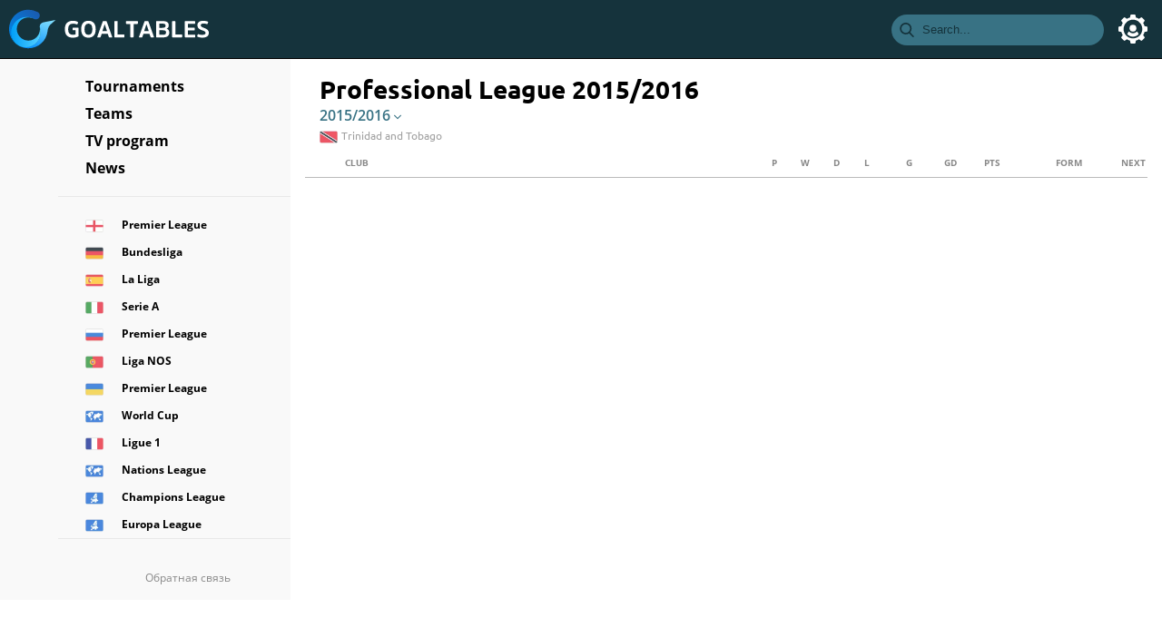

--- FILE ---
content_type: text/html; charset=UTF-8
request_url: https://en.goaltables.com/tournament/495/professional-league/
body_size: 9473
content:
<!DOCTYPE html>
<html class="no-js" lang="en">
<head>
<meta charset="utf-8">
<title>Professional League. Scoreboard, championship, match schedule, online results, statistics of meetings, play-offs, quarter-finals, semi-finals, final, online tables - GoalTables.Com</title>
<meta name="description" content="This page presents football events Professional League: table, game results, match schedule, game statistics - current games are in live mode.">
<meta name="viewport" content="width=device-width,initial-scale=1,minimum-scale=1,maximum-scale=1,user-scalable=0">
<link rel="apple-touch-icon" sizes="180x180" href="/assets/images/favicon/apple-touch-icon.png">
<link rel="icon" type="image/png" sizes="32x32" href="/assets/images/favicon/favicon-32x32.png">
<link rel="icon" type="image/png" sizes="16x16" href="/assets/images/favicon/favicon-16x16.png">
<link rel="manifest" href="/assets/images/favicon/site.webmanifest">
<link rel="mask-icon" href="/assets/images/favicon/safari-pinned-tab.svg" color="#15333c">
<meta name="msapplication-TileColor" content="#15333c">
<meta name="theme-color" content="#15333c">

<link rel="canonical" href="https://en.goaltables.com/tournament/495/professional-league/">
<link rel="alternate" hreflang="x-default" href="https://en.goaltables.com/tournament/495/professional-league/">
<link rel="alternate" hreflang="en" href="https://en.goaltables.com/tournament/495/professional-league/">
<link rel="alternate" hreflang="ru" href="https://ru.goaltables.com/tournament/495/professional-league/">

<link rel="preload" href="/assets/fonts/os400.woff2" as="font" type="font/woff2" crossorigin>
<link rel="preload" href="/assets/fonts/os600.woff2" as="font" type="font/woff2" crossorigin>
<link rel="preload" href="/assets/fonts/os700.woff2" as="font" type="font/woff2" crossorigin>
<link rel="preload" href="/assets/fonts/u400.woff2" as="font" type="font/woff2" crossorigin>
<link rel="preload" href="/assets/fonts/u500.woff2" as="font" type="font/woff2" crossorigin>
<link rel="preload" href="/assets/fonts/u700.woff2" as="font" type="font/woff2" crossorigin>

<script async src="https://pagead2.googlesyndication.com/pagead/js/adsbygoogle.js?client=ca-pub-8666695207533784" crossorigin="anonymous"></script>

<style>
body,html{padding:0;margin:0;font-family:Ubuntu,Verdana,Geneva,sans-serif;font-size:14px;background:#fff;min-width:320px;}#header{background:#15333c;width:100%;height:64px;color:#fff;top:0;position:fixed;z-index:9;text-align:left;border-bottom:1px solid #000;min-width:320px}#logo{cursor:pointer;display:inline-block;-moz-user-select:none;-khtml-user-select:none;user-select:none}#logo svg{width:170px;height:44px;padding:10px;vertical-align:top}#left_menu{float:left;cursor:pointer}#left_menu:hover{background:#000}#left_menu div{float:right;width:24px;height:24px;position:relative;margin:20px;-webkit-transform:rotate(0);-moz-transform:rotate(0);-o-transform:rotate(0);transform:rotate(0);-webkit-transition:.5s ease-in-out;-moz-transition:.5s ease-in-out;-o-transition:.5s ease-in-out;transition:.5s ease-in-out}#left_menu div span{display:block;position:absolute;height:2px;width:100%;background:#fff;border-radius:2px;opacity:1;left:0;-webkit-transform:rotate(0);-moz-transform:rotate(0);-o-transform:rotate(0);transform:rotate(0);-webkit-transition:.25s ease-in-out;-moz-transition:.25s ease-in-out;-o-transition:.25s ease-in-out;transition:.25s ease-in-out}#left_menu div span:nth-child(1){top:0}#left_menu div span:nth-child(2),#left_menu div span:nth-child(3){top:9px}#left_menu div span:nth-child(4){top:18px}#left_menu.open div span:nth-child(1){top:9px;width:0%;left:50%}#left_menu.open div span:nth-child(2){-webkit-transform:rotate(45deg);-moz-transform:rotate(45deg);-o-transform:rotate(45deg);transform:rotate(45deg)}#left_menu.open div span:nth-child(3){-webkit-transform:rotate(-45deg);-moz-transform:rotate(-45deg);-o-transform:rotate(-45deg);transform:rotate(-45deg)}#left_menu.open div span:nth-child(4){top:9px;width:0%;left:50%}#right_menu{float:right;background:#000;display:none}#search_menu{float:right;cursor:pointer;background:#387284;border-radius:17px;height:34px;margin:16px 16px 16px 0;display:none}#search_menu.active{background:#fff}#search_menu.active input{background:#fff}#search_menu input{color:#15333c;border:none;background:#387284;height:34px;line-height:34px;padding:0;margin-right:20px;width:180px}#search_menu input::placeholder{color:#15333c}#search_menu input:focus{outline:0}#search_menu svg{width:16px;height:16px;padding:9px;fill:#15333c;vertical-align:top}#search_more{border-bottom:1px solid #e7e8ec}#search_more a{padding:10px 10px;color:#387284;text-decoration:none;line-height:30px;display:block;font-weight:700}#search_result{display:none}#search_result a:hover{background:#f3fcff}#search_result ul a{padding:4px 10px;color:#000;text-decoration:none;line-height:30px;display:block;white-space:nowrap;overflow:hidden;text-overflow:ellipsis}#search_result ul img{width:20px;height:20px;margin-right:10px;display:inline-block;vertical-align:top;margin-top:4px}#search_none{color:#000;line-height:30px;padding:0 10px}#search_result{position:fixed;top:52px;right:10px;width:250px;background:#fff;border-radius:4px;-webkit-box-shadow:-2px 0 10px 0 rgba(50,50,50,.3);-moz-box-shadow:-2px 0 10px 0 rgba(50,50,50,.3);box-shadow:-2px 0 10px 0 rgba(50,50,50,.3);z-index:99}#search_result ul{padding:0;margin:0}#search_result li{list-style-type:none}#login_menu{float:right;cursor:pointer}#login_menu.active img{border:2px solid #fff}#login_menu svg{width:32px;height:32px;padding:16px;fill:#fff;vertical-align:top}#login_menu img{width:32px;height:32px;margin:14px;border-radius:18px;border:2px solid #387284;vertical-align:top}#login_menu:hover{background:#000}#header_links{vertical-align:top;float:right;display:none}#header_links a{color:#fff;text-decoration:none;font-size:16px;line-height:64px;margin:0 16px}#header_links a:hover{color:#ff5565}#logo:hover{opacity:.7;transition:opacity .2s ease-out;-moz-transition:opacity .2s ease-out;-webkit-transition:opacity .2s ease-out;-o-transition:opacity .2s ease-out}#user_block{border-bottom:1px solid #e8e8e8;padding-bottom:16px;margin-bottom:16px;font-size:16px}#user_block img{width:32px;height:32px;margin:5px 20px 0 32px;border-radius:16px;display:inline-block;vertical-align:top}#user_block svg{width:32px;height:32px;margin:0 32px;display:inline-block;vertical-align:top}#user_block a{outline:0}#sign_block{border-bottom:1px solid #e8e8e8;padding-bottom:16px;margin-bottom:16px;font-size:16px;text-align:center}#sign_block .header{padding-bottom:10px}#sign_block svg{width:32px;height:32px;padding:10px;margin:0 6px;display:inline-block;vertical-align:top}#sign_block a{outline:0;height:64px}#sign_block a:hover svg{background:#000;border-radius:4px}#sign_block a:hover svg path{fill:#f9f9f9}#user_name{display:inline-block;white-space:nowrap;overflow:hidden;text-overflow:ellipsis;width:156px}#user_exit{font-size:12px;color:#387284;font-weight:600;cursor:pointer;position:absolute;border-bottom:1px solid #f9f9f9}#user_exit:hover{border-bottom:1px solid #d1e4eb}#admin_block{border-bottom:1px solid #e8e8e8;padding-bottom:16px;margin-bottom:16px}#admin_block a{color:#000;text-decoration:none;display:block;line-height:30px;height:30px;padding:0 26px 0 30px}#admin_block a:hover{border-left:4px solid #ff5565;padding:0 26px 0 26px;background:#fff;cursor:pointer;-webkit-box-shadow:-2px 0 10px 0 rgba(50,50,50,.3);-moz-box-shadow:-2px 0 10px 0 rgba(50,50,50,.3);box-shadow:-2px 0 10px 0 rgba(50,50,50,.3)}#login{font-family:'Open Sans',Verdana,Geneva,sans-serif;font-size:12px;font-weight:700;position:fixed;top:64px;right:0;width:250px;background:#fff;border-radius:4px 0 0 4px;-webkit-box-shadow:-2px 0 10px 0 rgba(50,50,50,.3);-moz-box-shadow:-2px 0 10px 0 rgba(50,50,50,.3);box-shadow:-2px 0 10px 0 rgba(50,50,50,.3);z-index:100;padding:16px 0;color:#000;display:none}#timeblock{border-bottom:1px solid #e8e8e8;font-family:'Open Sans',Verdana,Geneva,sans-serif;font-weight:400;line-height:32px;padding-bottom:16px}#time{font-size:32px;display:inline-block;vertical-align:top;width:128px;text-align:right}#country,#lang,#tv_country,#utc{font-size:12px;display:inline-block;color:#387284;font-weight:600;vertical-align:top;margin-left:18px;cursor:pointer}#country:hover span,#lang:hover span,#tv_country:hover span,#utc:hover span{border-bottom:1px solid #d1e4eb}#country svg,#lang svg,#tv_country svg,#utc svg{width:8px;height:8px;fill:#387284;padding:0 4px;vertical-align:middle}#country img,#lang img,#tv_country img{width:20px;vertical-align:middle}#country_list,#lang_list,#tv_country_list,#utc_list{display:none;color:#a0a0a0;position:absolute;background:#fff;width:236px;-webkit-box-shadow:-2px 0 10px 0 rgba(50,50,50,.3);-moz-box-shadow:-2px 0 10px 0 rgba(50,50,50,.3);box-shadow:-2px 0 10px 0 rgba(50,50,50,.3);padding:16px 0;border-radius:4px;text-align:left;z-index:10}#utc_list{margin-left:-136px}#lang_list{margin-left:-136px}#country_list{margin-left:-136px}#country_list_row,#lang_list_row,#tv_country_list_row,#utc_list_row{margin-left:20px;max-height:200px;overflow-y:auto;line-height:18px}#country_list_row,#lang_list_row,#tv_country_list_row{line-height:24px}#country_list_row img,#lang_list_row img,#tv_country_list_row img{margin-right:10px}#country_list_row div:hover,#lang_list_row div:hover,#tv_country_list_row a:hover,#utc_list_row div:hover{color:#387284!important}#country_list_row .country_value,#tv_country_list_row .country_value{white-space:nowrap;overflow:hidden;text-overflow:ellipsis}#tv_country_list_row .country_value a{text-decoration:none;color:#a0a0a0;font-weight:500}#tv_country_selector{font-weight:300}.utc_left{font-size:12px;width:88px;float:left;text-align:right;margin-right:10px}.lang_right,.utc_right{font-size:10px;float:left}#location_table{display:table}.location_row{display:table-row}.location_name{display:table-cell;padding:10px 10px 10px 30px;width:88px}.location_value{display:table-cell;text-align:right}.switch{position:relative;display:inline-block;width:50px;height:24px}.switch input{opacity:0;width:0;height:0}.slider{position:absolute;cursor:pointer;top:0;left:0;right:0;bottom:0;background-color:#ccc;-webkit-transition:.4s;transition:.4s;border-radius:4px}.slider:before{position:absolute;content:"";height:16px;width:16px;left:4px;bottom:4px;background-color:#fff;-webkit-transition:.4s;transition:.4s;border-radius:2px}input:checked+.slider{background-color:#387284}input:focus+.slider{box-shadow:0 0 1px #387284}input:checked+.slider:before{-webkit-transform:translateX(26px);-ms-transform:translateX(26px);transform:translateX(26px)}@media screen and (min-width:768px){#search_menu{display:block;margin:16px 0}}@media screen and (min-width:990px){#left_menu,#right_menu{display:none}#login{width:256px;float:left}}

</style>

<link rel="stylesheet" href="/assets/css/fonts-v1.1.0.min.css?v1.6">
<link rel="stylesheet" href="/assets/css/style-v1.1.2.css?v1.631111111111111">




</head>
<body>
<div id="header">
	<a id="logo" href="https://en.goaltables.com/"><svg viewBox="0 0 220 44"><g transform="translate(-.011 -55.193) scale(.22044)"><g fill="#fff"><path d="M344.648 343.404c1.935 0 2.901.967 2.901 2.901v37.141c0 1.626-.851 2.979-2.553 4.063-6.5 3.869-15.321 5.803-26.464 5.803-26.462 0-39.695-14.081-39.695-42.248 0-28.088 13.581-42.131 40.74-42.131 9.44 0 17.256 1.857 23.445 5.572 1.779.928 2.36 2.127 1.741 3.597l-2.902 7.196c-.696 1.781-2.012 2.244-3.946 1.393-5.338-2.244-10.755-3.365-16.25-3.365-9.285 0-15.998 2.186-20.137 6.557-4.141 4.373-6.21 11.433-6.21 21.182 0 9.826 2.031 16.926 6.094 21.299 4.062 4.372 10.388 6.558 18.977 6.558 4.875 0 9.015-.773 12.418-2.321v-20.544h-12.651c-1.935 0-2.902-.891-2.902-2.67v-7.079c0-1.935.967-2.901 2.902-2.901h24.492zM423.393 319.609c6.307 7.119 9.46 17.643 9.46 31.569 0 13.93-3.153 24.434-9.46 31.513-6.306 7.082-15.262 10.62-26.869 10.62-11.529 0-20.427-3.559-26.695-10.677-6.268-7.119-9.401-17.604-9.401-31.456 0-13.927 3.153-24.45 9.459-31.569 6.306-7.117 15.225-10.677 26.753-10.677 11.529 0 20.446 3.56 26.753 10.677zm-7.139 31.57c0-18.725-6.538-28.086-19.615-28.086-13.154 0-19.731 9.361-19.731 28.086 0 18.649 6.577 27.973 19.731 27.973 13.078-.001 19.615-9.324 19.615-27.973zM484.611 310.325c1.702 0 2.863.89 3.482 2.669l27.042 75.791c.311.93.272 1.702-.115 2.321-.386.618-1.045.929-1.973.929h-11.259c-1.702 0-2.824-.85-3.366-2.552l-5.338-15.206h-30.177l-5.34 15.206c-.541 1.702-1.624 2.552-3.249 2.552H443.06c-1.006 0-1.722-.311-2.148-.929-.425-.619-.444-1.392-.058-2.321l27.044-75.791c.619-1.779 1.779-2.669 3.481-2.669zm4.876 50.257l-11.259-34.24h-.349l-11.49 34.24zM542.521 377.41h31.223c1.937 0 2.901.93 2.901 2.786v8.938c0 1.934-.965 2.901-2.901 2.901h-44.569c-1.934 0-2.901-.968-2.901-2.901v-76.023c0-1.858.968-2.786 2.901-2.786h10.445c1.936 0 2.901.928 2.901 2.786zM584.302 313.111c0-1.858.93-2.786 2.786-2.786h53.738c1.937 0 2.902.928 2.902 2.786v8.821c0 1.934-.966 2.901-2.902 2.901h-18.685v64.3c0 1.934-.968 2.901-2.901 2.901h-10.448c-1.933 0-2.901-.968-2.901-2.901v-64.3h-18.685c-1.937 0-2.904-.968-2.904-2.901zM693.166 310.325c1.703 0 2.863.89 3.482 2.669l27.043 75.791c.311.93.271 1.702-.116 2.321-.385.618-1.045.929-1.972.929h-11.26c-1.702 0-2.824-.85-3.365-2.552l-5.339-15.206h-30.178l-5.338 15.206c-.542 1.702-1.626 2.552-3.251 2.552h-11.259c-1.004 0-1.721-.311-2.146-.929-.427-.619-.444-1.392-.06-2.321l27.045-75.791c.619-1.779 1.779-2.669 3.482-2.669zm4.876 50.257l-11.259-34.24h-.349l-11.491 34.24zM737.731 392.035c-1.934 0-2.901-.968-2.901-2.901v-76.023c0-1.858.968-2.786 2.901-2.786h29.248c10.602 0 18.418 1.703 23.445 5.107 5.03 3.405 7.546 8.821 7.546 16.25 0 4.719-1.045 8.512-3.135 11.375-2.09 2.863-4.758 4.759-8.008 5.686 9.13 2.398 13.695 8.938 13.695 19.617 0 8.278-2.727 14.294-8.183 18.048-5.454 3.751-13.638 5.628-24.548 5.628h-30.06zm29.133-48.051c5.571 0 9.519-.832 11.839-2.496 2.321-1.664 3.482-4.391 3.482-8.183 0-3.636-1.161-6.228-3.482-7.776-2.32-1.547-6.345-2.321-12.07-2.321h-15.786v20.776zm.115 35.051c6.501 0 11.046-.85 13.64-2.552 2.591-1.702 3.888-4.72 3.888-9.054 0-4.101-1.259-7.002-3.772-8.704-2.516-1.703-6.945-2.555-13.29-2.555h-16.598v22.864h16.132zM830.926 377.41h31.223c1.934 0 2.901.93 2.901 2.786v8.938c0 1.934-.968 2.901-2.901 2.901H817.58c-1.934 0-2.901-.968-2.901-2.901v-76.023c0-1.858.968-2.786 2.901-2.786h10.445c1.936 0 2.901.928 2.901 2.786zM894.178 357.1v21.009h32.964c1.934 0 2.901.927 2.901 2.783v8.242c0 1.934-.968 2.901-2.901 2.901h-46.079c-1.934 0-2.901-.968-2.901-2.901v-76.023c0-1.858.929-2.786 2.785-2.786h45.73c1.934 0 2.901.928 2.901 2.786v8.241c0 1.934-.968 2.901-2.901 2.901h-32.499v19.383h30.989c1.858 0 2.786.967 2.786 2.902v7.66c0 1.934-.928 2.901-2.786 2.901h-30.989zM989.577 387.277c-5.648 3.867-13.192 5.803-22.631 5.803-10.756 0-19.152-1.509-25.187-4.526-1.702-.853-2.282-2.013-1.741-3.481l2.784-7.429c.619-1.856 1.781-2.437 3.481-1.74 5.572 2.32 11.724 3.481 18.456 3.481 5.262 0 9.421-.813 12.477-2.437 3.056-1.626 4.586-4.064 4.586-7.313a7.095 7.095 0 00-.988-3.656c-.658-1.122-1.354-2.03-2.088-2.727-.736-.698-1.992-1.51-3.772-2.439-1.779-.927-3.191-1.604-4.236-2.03a244.048 244.048 0 00-5.281-2.031c-3.174-1.161-5.649-2.126-7.429-2.901-1.779-.773-3.887-1.916-6.326-3.423-2.437-1.51-4.293-3.057-5.569-4.644-1.278-1.586-2.398-3.618-3.366-6.093-.968-2.477-1.451-5.262-1.451-8.356 0-14.856 9.826-22.285 29.479-22.285 8.899 0 16.289 1.353 22.169 4.062 1.703.851 2.283 2.012 1.741 3.482l-2.668 7.196c-.698 1.702-1.936 2.244-3.715 1.625-4.411-1.702-9.75-2.553-16.018-2.553-9.826 0-14.741 2.94-14.741 8.821 0 3.481 2.206 6.345 6.617 8.588 1.392.696 4.37 1.974 8.936 3.83 2.555 1.006 4.18 1.664 4.876 1.973.696.309 2.146.967 4.353 1.973 2.205 1.006 3.674 1.779 4.411 2.321a156.65 156.65 0 003.538 2.496c1.625 1.122 2.747 2.186 3.366 3.191a288.326 288.326 0 012.206 3.656 13.973 13.973 0 011.74 4.643c.311 1.664.465 3.502.465 5.513 0 7.738-2.824 13.541-8.474 17.41z"/></g><linearGradient id="a" gradientUnits="userSpaceOnUse" x1="109.723" y1="457.387" x2="173.222" y2="282.924"><stop offset="0" stop-color="#008bf8"/><stop offset="1" stop-color="#88e3ff"/></linearGradient><path d="M170.093 316.985c-8.886 2.224-16.74 10.28-16.74 19.857 0 .596-.004 1.217.016 1.829 3.083 8.276 3.366 18.435 3.366 27.788 0 42.09-32.52 72-74.61 72-11.252 0-22.136.565-31.749-3.812 13.714 7.465 29.439 11.699 46.161 11.699 49.402 0 90.075-36.646 95.742-85.062.016-.004.025-.009.025-.009s.889-14.607 9.081-27.151c2.571-3.672 7.088-7.762 7.095-7.766l24.457-21.7z" fill="url(#a)"/><linearGradient id="b" gradientUnits="userSpaceOnUse" x1="9.125" y1="363.784" x2="158.138" y2="365.588"><stop offset="0" stop-color="#009ff8"/><stop offset="1" stop-color="#54d0ff"/></linearGradient><path d="M81.925 441.467c42.089 0 76.213-34.121 76.213-76.211a76.02 76.02 0 00-4.769-26.585c.016.454.043.9.104 1.322.578 3.271.95 6.617.95 10.055 0 31.973-25.914 57.887-57.889 57.887-31.973 0-57.889-25.916-57.889-57.889 0-31.971 25.92-57.892 57.891-57.892 10.151 0 22.004 2.627 30.298 7.22 1.24.712 2.609 1.158 3.942 1.578-11.778-7.136-28.117-14.45-42.895-14.45-43.101 0-80.048 37.546-80.048 80.647 0 19.857 9.626 38.579 21.838 52.352a96.542 96.542 0 0020.725 15.153c9.609 4.376 20.283 6.813 31.529 6.813z" fill="url(#b)"/><linearGradient id="c" gradientUnits="userSpaceOnUse" x1="-5.058" y1="378.992" x2="139.107" y2="258.024"><stop offset="0" stop-color="#0183e5"/><stop offset="1" stop-color="#1a5baf"/></linearGradient><path d="M10.038 367.749c0-43.101 34.942-78.041 78.043-78.041 14.777 0 28.596 4.107 40.374 11.243 6.675 2.097 14.233.558 19.526-4.737 7.591-7.598 7.589-19.912-.009-27.51a19.257 19.257 0 00-8.067-4.821 95.983 95.983 0 00-43.368-10.325c-53.287 0-96.485 43.203-96.485 96.488 0 27.326 11.366 51.95 29.625 69.456-12.218-13.773-19.639-31.896-19.639-51.753z" fill="url(#c)"/></g></svg></a>
	<div id="left_menu"><div><span></span><span></span><span></span><span></span></div></div>
	<div id="login_menu"><svg viewBox="0 0 32 32"><path d="M14.125 0a.937.937 0 00-.924.784l-.404 2.49A13.001 13.001 0 009.27 4.736L7.263 3.305a.931.931 0 00-1.206.101l-2.65 2.651a.935.935 0 00-.102 1.206l1.432 2.008a13 13 0 00-1.464 3.526l-2.49.404a.937.937 0 00-.783.924v3.75c0 .459.332.85.784.924l2.49.404a13.001 13.001 0 001.463 3.526l-1.432 2.008a.935.935 0 00.101 1.206l2.651 2.65a.938.938 0 001.206.102l2.008-1.432a13 13 0 003.526 1.464l.404 2.49a.937.937 0 00.924.783h3.75c.459 0 .85-.332.924-.784l.404-2.49a13.001 13.001 0 003.526-1.463l2.008 1.432a.938.938 0 001.206-.101l2.65-2.651a.935.935 0 00.102-1.206l-1.432-2.008a13 13 0 001.464-3.526l2.49-.404a.937.937 0 00.783-.924v-3.75a.937.937 0 00-.784-.924l-2.49-.404a13.001 13.001 0 00-1.463-3.526l1.432-2.008a.935.935 0 00-.101-1.206l-2.651-2.65a.932.932 0 00-1.206-.102l-2.008 1.432a13 13 0 00-3.526-1.464L18.8.783A.937.937 0 0017.875 0zM16 5.687c5.686 0 10.312 4.627 10.312 10.313 0 5.686-4.626 10.312-10.312 10.312-5.686 0-10.313-4.626-10.313-10.312 0-5.686 4.627-10.313 10.313-10.313zm0 5.625a3.754 3.754 0 00-3.75 3.75 3.754 3.754 0 003.75 3.75 3.754 3.754 0 003.75-3.75 3.754 3.754 0 00-3.75-3.75zm-4.33 7.297a6.609 6.609 0 00-1.917 3.01c1.545 1.717 3.761 2.818 6.247 2.818 2.486 0 4.702-1.101 6.247-2.817a6.608 6.608 0 00-1.916-3.01c-1.033 1.258-2.58 2.077-4.331 2.077-1.751 0-3.298-.82-4.33-2.078z"/></svg></div><div id="login"><div id="sign_block"><div class="header">Sign In</div><a href="https://accounts.google.com/o/oauth2/v2/auth?response_type=code&redirect_uri=https://goaltables.com/ajax/google.php&client_id=833538145911-d5ch901ups6e4fqk39ljkvpf68duh5k9.apps.googleusercontent.com&scope=https://www.googleapis.com/auth/userinfo.email+https://www.googleapis.com/auth/userinfo.profile" rel="nofollow"><svg viewBox="0 0 32 32"><path d="M7.092 19.338l-1.114 4.158-4.071.086A15.928 15.928 0 0 1 0 16c0-2.653.645-5.155 1.789-7.358l3.625.664 1.588 3.603A9.51 9.51 0 0 0 6.49 16c0 1.175.213 2.3.603 3.338z" fill="#e2c749"/><path d="M31.72 13.011c.184.968.28 1.967.28 2.989 0 1.146-.12 2.263-.35 3.34a15.997 15.997 0 0 1-5.633 9.137h-.001l-4.565-.233-.646-4.034a9.536 9.536 0 0 0 4.102-4.87h-8.555v-6.329H31.72z" fill="#005974"/><path d="M26.016 28.477A15.932 15.932 0 0 1 16 32c-6.093 0-11.39-3.406-14.093-8.418l5.185-4.244A9.513 9.513 0 0 0 16 25.511a9.46 9.46 0 0 0 4.804-1.3z" fill="#57a863"/><path d="M26.213 3.683l-5.184 4.244A9.458 9.458 0 0 0 16 6.489c-4.17 0-7.714 2.685-8.998 6.42L1.79 8.642h-.001C4.452 3.508 9.816 0 16 0c3.882 0 7.442 1.383 10.213 3.683z" fill="#ff5565"/></svg></a><a href="https://oauth.vk.com/authorize?client_id=6779441&display=page&redirect_uri=https://goaltables.com/ajax/vk.php&scope=friends&response_type=code&v=5.92" rel="nofollow"><svg viewBox="0 0 32 32"><path fill="#005974" d="M27.54 18.405c1.062 1.037 2.182 2.012 3.135 3.153.42.507.818 1.03 1.123 1.618.432.837.04 1.757-.71 1.807l-4.661-.002c-1.203.1-2.162-.384-2.968-1.206-.646-.658-1.244-1.358-1.864-2.037-.255-.278-.52-.54-.84-.746-.635-.413-1.188-.287-1.552.377-.37.675-.454 1.423-.49 2.175-.05 1.098-.382 1.387-1.485 1.437-2.356.11-4.593-.246-6.67-1.434-1.832-1.048-3.253-2.528-4.49-4.203C3.663 16.083 1.819 12.5.163 8.814c-.373-.83-.1-1.275.815-1.291 1.521-.03 3.042-.027 4.564-.002.619.009 1.028.364 1.266.948.823 2.023 1.83 3.948 3.094 5.732.336.475.68.95 1.168 1.284.54.37.952.248 1.207-.355.161-.381.232-.793.268-1.202.12-1.407.137-2.811-.075-4.214-.13-.875-.622-1.441-1.496-1.607-.445-.084-.379-.25-.163-.504.375-.439.727-.712 1.43-.712h5.268c.83.164 1.014.536 1.127 1.37l.005 5.853c-.01.323.161 1.282.743 1.496.466.152.773-.22 1.053-.516 1.26-1.339 2.161-2.92 2.966-4.56.357-.72.663-1.468.96-2.215.221-.555.567-.828 1.192-.816l5.07.005c.151 0 .303.002.449.027.854.146 1.088.513.824 1.348-.415 1.309-1.224 2.4-2.015 3.496-.846 1.17-1.75 2.3-2.59 3.477-.77 1.075-.708 1.617.249 2.55z"/></svg></a></div><div id="timeblock">
<div id="time" data-timezone="10800"><span class="hours">05</span><span class="colon">:</span><span class="minutes">46</span></div><div id="utc"><div id="utc_selector" data-value="+3"><span>UTC+3</span><svg viewBox="0 0 12 12"><path d="M6 9.358a.838.838 0 0 1-.594-.246l-5.16-5.16a.84.84 0 1 1 1.189-1.189L6 7.33l4.565-4.565a.84.84 0 0 1 1.189 1.188l-5.16 5.16A.838.838 0 0 1 6 9.358z"/></svg></div><div id="utc_list"><div id="utc_list_row"></div></div></div>


</div>

<div id="location_table">
	<div class="location_row">
		<div class="location_name">Language</div>
		<div class="location_value">
			<div id="lang">
				<div id="lang_selector"><span>English <img loading="lazy" src="https://en.goaltables.com/files/flags/webp/64/gb-eng.webp" alt=""></span><svg viewBox="0 0 12 12"><path d="M6 9.358a.838.838 0 0 1-.594-.246l-5.16-5.16a.84.84 0 1 1 1.189-1.189L6 7.33l4.565-4.565a.84.84 0 0 1 1.189 1.188l-5.16 5.16A.838.838 0 0 1 6 9.358z"/></svg></div>
				<div id="lang_list">
					<div id="lang_list_row">
						<div class="lang_value" data-value="en"><img loading="lazy" src="https://en.goaltables.com/files/flags/webp/64/gb-eng.webp" alt="">English</div>
						<div class="lang_value" data-value="ru"><img loading="lazy" src="https://en.goaltables.com/files/flags/webp/64/ru.webp" alt="">Russian</div>
					</div>
				</div>
			</div>
		</div>
	</div>
	<div class="location_row">
		<div class="location_name">Country</div>
		<div class="location_value">
			<div id="country">
				<div id="country_selector"><span>England <img loading="lazy" src="https://en.goaltables.com/files/flags/webp/64/gb-eng.webp" alt=""></span><svg viewBox="0 0 12 12"><path d="M6 9.358a.838.838 0 0 1-.594-.246l-5.16-5.16a.84.84 0 1 1 1.189-1.189L6 7.33l4.565-4.565a.84.84 0 0 1 1.189 1.188l-5.16 5.16A.838.838 0 0 1 6 9.358z"/></svg></div>
				<div id="country_list">
					<div id="country_list_row">Loading...</div>
				</div>
			</div>
		</div>
	</div>
</div>
</div>
	<div id="search_menu" class="search_menu"><svg viewBox="0 0 24 24"><path d="M23.219 21.86l-5.712-5.94a9.659 9.659 0 0 0 2.273-6.23c0-5.343-4.347-9.69-9.69-9.69C4.747 0 .4 4.347.4 9.69c0 5.343 4.347 9.69 9.69 9.69a9.586 9.586 0 0 0 5.552-1.753l5.755 5.985c.24.25.564.388.91.388a1.265 1.265 0 0 0 .91-2.14zM10.09 2.528a7.17 7.17 0 0 1 7.162 7.162 7.17 7.17 0 0 1-7.162 7.162A7.17 7.17 0 0 1 2.928 9.69a7.17 7.17 0 0 1 7.162-7.162z"/></svg><input class="search_input" type="text" placeholder="Search..."></div>
	<div id="search_result"><div id="search_more"><a href="https://en.goaltables.com//search/">Show more...</a></div><ul></ul></div>
</div>

<div id="page">
	<div class="container row-flex">
		<div id="left">
			<div id="menu"><div id="links_block">
<div class="search_menu"><svg viewBox="0 0 24 24"><path d="M23.219 21.86l-5.712-5.94a9.659 9.659 0 0 0 2.273-6.23c0-5.343-4.347-9.69-9.69-9.69C4.747 0 .4 4.347.4 9.69c0 5.343 4.347 9.69 9.69 9.69a9.586 9.586 0 0 0 5.552-1.753l5.755 5.985c.24.25.564.388.91.388a1.265 1.265 0 0 0 .91-2.14zM10.09 2.528a7.17 7.17 0 0 1 7.162 7.162 7.17 7.17 0 0 1-7.162 7.162A7.17 7.17 0 0 1 2.928 9.69a7.17 7.17 0 0 1 7.162-7.162z"/></svg><input class="search_input" type="text" placeholder="Search..."></div>
<a class="menu_link" href="https://en.goaltables.com/tournaments.html">Tournaments</a>
<a class="menu_link" href="https://en.goaltables.com/teams.html">Teams</a>
<a class="menu_link" href="https://en.goaltables.com/tv/">TV program</a>
<a class="menu_link mobile" href="https://en.goaltables.com/news/">News</a>
</div><a class="areas" href="https://en.goaltables.com/tournament/134/premier-league/" title="English Premier League"><div class="area_icon"><img loading="lazy" src="https://en.goaltables.com/files/flags/webp/64/gb-eng.webp" alt=""></div><div class="area_name">Premier League</div></a><a class="areas" href="https://en.goaltables.com/tournament/182/bundesliga/" title="German Bundesliga"><div class="area_icon"><img loading="lazy" src="https://en.goaltables.com/files/flags/webp/64/de.webp" alt=""></div><div class="area_name">Bundesliga</div></a><a class="areas" href="https://en.goaltables.com/tournament/463/la-liga/" title="Spanish La Liga"><div class="area_icon"><img loading="lazy" src="https://en.goaltables.com/files/flags/webp/64/es.webp" alt=""></div><div class="area_name">La Liga</div></a><a class="areas" href="https://en.goaltables.com/tournament/271/serie-a/" title="Italian Serie A"><div class="area_icon"><img loading="lazy" src="https://en.goaltables.com/files/flags/webp/64/it.webp" alt=""></div><div class="area_name">Serie A</div></a><a class="areas" href="https://en.goaltables.com/tournament/408/premier-league/" title="Russian Premier League"><div class="area_icon"><img loading="lazy" src="https://en.goaltables.com/files/flags/webp/64/ru.webp" alt=""></div><div class="area_name">Premier League</div></a><a class="areas" href="https://en.goaltables.com/tournament/392/liga-nos/" title="Portuguese Liga NOS"><div class="area_icon"><img loading="lazy" src="https://en.goaltables.com/files/flags/webp/64/pt.webp" alt=""></div><div class="area_name">Liga NOS</div></a><a class="areas" href="https://en.goaltables.com/tournament/508/premier-league/" title="Ukrainian Premier League"><div class="area_icon"><img loading="lazy" src="https://en.goaltables.com/files/flags/webp/64/ua.webp" alt=""></div><div class="area_name">Premier League</div></a><a class="areas" href="https://en.goaltables.com/tournament/234/world-cup/" title="World Cup"><div class="area_icon"><img loading="lazy" src="https://en.goaltables.com/files/flags/webp/64/cint.webp" alt=""></div><div class="area_name">World Cup</div></a><a class="areas" href="https://en.goaltables.com/tournament/168/ligue-1/" title="French Ligue 1"><div class="area_icon"><img loading="lazy" src="https://en.goaltables.com/files/flags/webp/64/fr.webp" alt=""></div><div class="area_name">Ligue 1</div></a><a class="areas" href="https://en.goaltables.com/tournament/535/nations-league/" title="Nations League"><div class="area_icon"><img loading="lazy" src="https://en.goaltables.com/files/flags/webp/64/cint.webp" alt=""></div><div class="area_name">Nations League</div></a><a class="areas" href="https://en.goaltables.com/tournament/152/champions-league/" title="Champions League"><div class="area_icon"><img loading="lazy" src="https://en.goaltables.com/files/flags/webp/64/ceu.webp" alt=""></div><div class="area_name">Champions League</div></a><a class="areas" href="https://en.goaltables.com/tournament/153/europa-league/" title="Europa League"><div class="area_icon"><img loading="lazy" src="https://en.goaltables.com/files/flags/webp/64/ceu.webp" alt=""></div><div class="area_name">Europa League</div></a><div id="menu_bottom"><a href="/cdn-cgi/l/email-protection#[base64]">Обратная связь</a>

<!--LiveInternet counter--><a href="https://www.liveinternet.ru/click"
target="_blank"><img id="licnt5E5F" width="31" height="31" style="border:0" 
title="LiveInternet"
src="[data-uri]"
alt=""/></a><script data-cfasync="false" src="/cdn-cgi/scripts/5c5dd728/cloudflare-static/email-decode.min.js"></script><script>(function(d,s){d.getElementById("licnt5E5F").src=
"https://counter.yadro.ru/hit?t45.2;r"+escape(d.referrer)+
((typeof(s)=="undefined")?"":";s"+s.width+"*"+s.height+"*"+
(s.colorDepth?s.colorDepth:s.pixelDepth))+";u"+escape(d.URL)+
";h"+escape(d.title.substring(0,150))+";"+Math.random()})
(document,screen)</script><!--/LiveInternet-->


</div></div>
		</div>
		<div id="center"><div id="oneleague"><div class="info_header"><div class="info_header_right"><div class="info_text"><h1>Professional League 2015/2016</h1></div><div><div class="info_season_header"><span>2015/2016<svg viewBox="0 0 12 12"><path d="M6 9.358a.838.838 0 0 1-.594-.246l-5.16-5.16a.84.84 0 1 1 1.189-1.189L6 7.33l4.565-4.565a.84.84 0 0 1 1.189 1.188l-5.16 5.16A.838.838 0 0 1 6 9.358z"/></svg></span><div class="info_seasons"><div class="info_seasons_row"><div class="active"><a href="https://en.goaltables.com/tournament/495/professional-league/5217/">2015/2016</a></div><div><a href="https://en.goaltables.com/tournament/495/professional-league/5218/">2014/2015</a></div><div><a href="https://en.goaltables.com/tournament/495/professional-league/5219/">2013/2014</a></div><div><a href="https://en.goaltables.com/tournament/495/professional-league/5220/">2012/2013</a></div><div><a href="https://en.goaltables.com/tournament/495/professional-league/5221/">2011/2012</a></div><div><a href="https://en.goaltables.com/tournament/495/professional-league/5222/">2010/2011</a></div><div><a href="https://en.goaltables.com/tournament/495/professional-league/5223/">2009</a></div></div></div></div><div class="info_subheader"><img loading="lazy" src="https://en.goaltables.com/files/flags/webp/64/tt.webp" alt="">Trinidad and Tobago</div></div></div></div><div id='page12218' class="pages active"><div class="oneleague_table" value="0"><div class="oneleague_row header"><div class="pos"></div><div class="club">Club</div><div class="played">p</div><div class="won">w</div><div class="drawn">d</div><div class="lost">l</div><div class="goals">g</div><div class="gd">gd</div><div class="pts">pts</div><div class="form">form</div><div class="next">next</div></div></div></div></div></div>
		<div id="right">
			<div id="news">
				<div id="social_group">
					<div class="header">Follow us</div>
					<a href="https://vk.com/goaltables" target="_blank"><svg viewBox="0 0 32 32"><path fill="#005974" d="M27.54 18.405c1.062 1.037 2.182 2.012 3.135 3.153.42.507.818 1.03 1.123 1.618.432.837.04 1.757-.71 1.807l-4.661-.002c-1.203.1-2.162-.384-2.968-1.206-.646-.658-1.244-1.358-1.864-2.037-.255-.278-.52-.54-.84-.746-.635-.413-1.188-.287-1.552.377-.37.675-.454 1.423-.49 2.175-.05 1.098-.382 1.387-1.485 1.437-2.356.11-4.593-.246-6.67-1.434-1.832-1.048-3.253-2.528-4.49-4.203C3.663 16.083 1.819 12.5.163 8.814c-.373-.83-.1-1.275.815-1.291 1.521-.03 3.042-.027 4.564-.002.619.009 1.028.364 1.266.948.823 2.023 1.83 3.948 3.094 5.732.336.475.68.95 1.168 1.284.54.37.952.248 1.207-.355.161-.381.232-.793.268-1.202.12-1.407.137-2.811-.075-4.214-.13-.875-.622-1.441-1.496-1.607-.445-.084-.379-.25-.163-.504.375-.439.727-.712 1.43-.712h5.268c.83.164 1.014.536 1.127 1.37l.005 5.853c-.01.323.161 1.282.743 1.496.466.152.773-.22 1.053-.516 1.26-1.339 2.161-2.92 2.966-4.56.357-.72.663-1.468.96-2.215.221-.555.567-.828 1.192-.816l5.07.005c.151 0 .303.002.449.027.854.146 1.088.513.824 1.348-.415 1.309-1.224 2.4-2.015 3.496-.846 1.17-1.75 2.3-2.59 3.477-.77 1.075-.708 1.617.249 2.55z"/></svg></a>
				</div>
			</div>
		</div>

	</div>
</div>
<script>
var today='2025-12-21';
var link='https://en.goaltables.com/';
</script>
<script src="/assets/lang.php?lang=en"></script>
<script src="/assets/js/jquery-3.7.1.min.js"></script>
<script src="/assets/js/jquery.cookie.js"></script>
<script src="/assets/js/libs.js?v1.32"></script>



<script defer src="https://static.cloudflareinsights.com/beacon.min.js/vcd15cbe7772f49c399c6a5babf22c1241717689176015" integrity="sha512-ZpsOmlRQV6y907TI0dKBHq9Md29nnaEIPlkf84rnaERnq6zvWvPUqr2ft8M1aS28oN72PdrCzSjY4U6VaAw1EQ==" data-cf-beacon='{"version":"2024.11.0","token":"91807506e7e6462a8b36d31ec7a7ef4b","r":1,"server_timing":{"name":{"cfCacheStatus":true,"cfEdge":true,"cfExtPri":true,"cfL4":true,"cfOrigin":true,"cfSpeedBrain":true},"location_startswith":null}}' crossorigin="anonymous"></script>
</body>
</html>

--- FILE ---
content_type: text/html; charset=UTF-8
request_url: https://en.goaltables.com/assets/lang.php?lang=en
body_size: -55
content:
var l={"match_info":{"preview":"Preview","timeline":"Timeline","lineups":"Lineups","statistics":"Statistics","lastgames":"Last Games","h2h":"H2H","tv":"TV"},"page":"Page","week_cut":{"1":"Mon","2":"Tue","3":"Wed","4":"Thu","5":"Fri","6":"Sat","0":"Sun"},"month_cut":{"1":"Jan","2":"Feb","3":"Mar","4":"Apr","5":"May","6":"Jun","7":"Jul","8":"Aug","9":"Sep","10":"Oct","11":"Nov","12":"Dec"},"month":{"1":"January","2":"February","3":"March","4":"April","5":"May","6":"June","7":"July","8":"August","9":"September","10":"October","11":"November","12":"December"}}

--- FILE ---
content_type: text/html; charset=utf-8
request_url: https://www.google.com/recaptcha/api2/aframe
body_size: 265
content:
<!DOCTYPE HTML><html><head><meta http-equiv="content-type" content="text/html; charset=UTF-8"></head><body><script nonce="x0s42RieuYwtOtE_5W5_Fw">/** Anti-fraud and anti-abuse applications only. See google.com/recaptcha */ try{var clients={'sodar':'https://pagead2.googlesyndication.com/pagead/sodar?'};window.addEventListener("message",function(a){try{if(a.source===window.parent){var b=JSON.parse(a.data);var c=clients[b['id']];if(c){var d=document.createElement('img');d.src=c+b['params']+'&rc='+(localStorage.getItem("rc::a")?sessionStorage.getItem("rc::b"):"");window.document.body.appendChild(d);sessionStorage.setItem("rc::e",parseInt(sessionStorage.getItem("rc::e")||0)+1);localStorage.setItem("rc::h",'1766285201678');}}}catch(b){}});window.parent.postMessage("_grecaptcha_ready", "*");}catch(b){}</script></body></html>

--- FILE ---
content_type: text/css
request_url: https://en.goaltables.com/assets/css/fonts-v1.1.0.min.css?v1.6
body_size: 90
content:
@font-face{font-family:'Open Sans';font-style:normal;font-weight:400;font-display:swap;src:url(/assets/fonts/os400.eot);src:local('Open Sans Regular'),local('OpenSans-Regular'),url(/assets/fonts/os400.eot?#iefix) format('embedded-opentype'),url(/assets/fonts/os400.woff2) format('woff2'),url(/assets/fonts/os400.woff) format('woff'),url(/assets/fonts/os400.ttf) format('truetype'),url(/assets/fonts/os400.svg#OpenSans) format('svg')}@font-face{font-family:'Open Sans';font-style:normal;font-weight:600;font-display:swap;src:url(/assets/fonts/os600.eot);src:local('Open Sans SemiBold'),local('OpenSans-SemiBold'),url(/assets/fonts/os600.eot?#iefix) format('embedded-opentype'),url(/assets/fonts/os600.woff2) format('woff2'),url(/assets/fonts/os600.woff) format('woff'),url(/assets/fonts/os600.ttf) format('truetype'),url(/assets/fonts/os600.svg#OpenSans) format('svg')}@font-face{font-family:'Open Sans';font-style:normal;font-weight:700;font-display:swap;src:url(/assets/fonts/os700.eot);src:local('Open Sans Bold'),local('OpenSans-Bold'),url(/assets/fonts/os700.eot?#iefix) format('embedded-opentype'),url(/assets/fonts/os700.woff2) format('woff2'),url(/assets/fonts/os700.woff) format('woff'),url(/assets/fonts/os700.ttf) format('truetype'),url(/assets/fonts/os700.svg#OpenSans) format('svg')}@font-face{font-family:Ubuntu;font-style:normal;font-weight:400;font-display:swap;src:url(/assets/fonts/u400.eot);src:local('Ubuntu Regular'),local('Ubuntu-Regular'),url(/assets/fonts/u400.eot?#iefix) format('embedded-opentype'),url(/assets/fonts/u400.woff2) format('woff2'),url(/assets/fonts/u400.woff) format('woff'),url(/assets/fonts/u400.ttf) format('truetype'),url(/assets/fonts/u400.svg#Ubuntu) format('svg')}@font-face{font-family:Ubuntu;font-style:normal;font-weight:500;font-display:swap;src:url(/assets/fonts/u500.eot);src:local('Ubuntu Medium'),local('Ubuntu-Medium'),url(/assets/fonts/u500.eot?#iefix) format('embedded-opentype'),url(/assets/fonts/u500.woff2) format('woff2'),url(/assets/fonts/u500.woff) format('woff'),url(/assets/fonts/u500.ttf) format('truetype'),url(/assets/fonts/u500.svg#Ubuntu) format('svg')}@font-face{font-family:Ubuntu;font-style:normal;font-weight:700;font-display:swap;src:url(/assets/fonts/u700.eot);src:local('Ubuntu Bold'),local('Ubuntu-Bold'),url(/assets/fonts/u700.eot?#iefix) format('embedded-opentype'),url(/assets/fonts/u700.woff2) format('woff2'),url(/assets/fonts/u700.woff) format('woff'),url(/assets/fonts/u700.ttf) format('truetype'),url(/assets/fonts/u700.svg#Ubuntu) format('svg')}

--- FILE ---
content_type: text/css
request_url: https://en.goaltables.com/assets/css/style-v1.1.2.css?v1.631111111111111
body_size: 13075
content:
#page {
	display: block !important;
	margin-top:64px;
}
#main_info {
	padding:16px 16px 72px 16px;
	line-height: 23px;
}
#main_info h1{
	margin:0;
	padding:0;
	font-size: 14px;
	font-weight: bold;
	display: inline-block;
}
.container {
	width: 100%;
	box-sizing: border-box;
	margin: 0 auto;
}

.row-flex {
	display: block;
	display: flex;
	flex-wrap: wrap;
	align-items: stretch;
}

.row-flex::after {
	content: '';
	display: table;
	clear: both;
	font-size: 0;
	line-height: 0;
	border: none;
	outline: none;
	width: 100%;
}

.row-flex::after {
	content: '';
	display: table;
	clear: both;
	font-size: 0;
	line-height: 0;
	border: none;
	outline: none;
	width: 100%;
}

#left {
	display:none;
	float: left;
	box-sizing: border-box;
	width: 100%;
	flex: 0 0 100%;
	background: #f9f9f9;
	
}

#center {
	float: left;
	box-sizing: border-box;
	width: 100%;
	flex: 0 0 100%;
}

#center_row{
	padding: 16px;
}

#right {
	float: left;
	box-sizing: border-box;
	width: 100%;
	flex: 0 0 100%;
	background: #f9f9f9;
	display:none;
}

#menu, #news {
	width:100%;
	font-family: 'Open Sans', Verdana, Geneva, sans-serif;
	font-size:12px;
	font-weight: 700;
	margin:16px 0;

}

#login {
	font-family: 'Open Sans', Verdana, Geneva, sans-serif;
	font-size:12px;
	font-weight: 700;
	position:fixed;
	top:64px;
	right:0;
	width:250px;
	background:#fff;
	border-radius: 4px 0 0 4px;
	-webkit-box-shadow: -2px 0px 10px 0px rgba(50, 50, 50, 0.3);
	-moz-box-shadow:    -2px 0px 10px 0px rgba(50, 50, 50, 0.3);
	box-shadow:         -2px 0px 10px 0px rgba(50, 50, 50, 0.3);
	z-index: 100;
	padding:16px 0;
	color:#000;
	display: none;
}

.menu_link {
	line-height: 30px;
	height:30px;
	padding:0 26px 0 30px;
	display: block;
	color:#000;
	text-decoration: none;
	font-size:16px;
}

.menu_link:hover {
	border-left:4px solid #ff5565;
	padding:0 26px 0 26px;
	background: #fff;
	cursor:pointer;
	-webkit-box-shadow: -2px 0px 10px 0px rgba(50, 50, 50, 0.3);
	-moz-box-shadow:    -2px 0px 10px 0px rgba(50, 50, 50, 0.3);
	box-shadow:         -2px 0px 10px 0px rgba(50, 50, 50, 0.3);
}

.areas {
	line-height: 30px;
	height:30px;
	padding:0 26px 0 30px;
	display: block;
	color:#000;
	text-decoration: none;
}

.area_icon img {
	width: 20px;
	vertical-align: middle;
}
.area_icon {
	float:left;
	width:40px;
}
.area_name{
	float:left;
	width:136px;
	white-space: nowrap;
	overflow: hidden;
	text-overflow: ellipsis;
}
.area_new {
	float:right;
	color:#387284;
}

.areas:hover {
	border-left:4px solid #ff5565;
	padding:0 26px 0 26px;
	background: #fff;
	cursor:pointer;
	-webkit-box-shadow: -2px 0px 10px 0px rgba(50, 50, 50, 0.3);
	-moz-box-shadow:    -2px 0px 10px 0px rgba(50, 50, 50, 0.3);
	box-shadow:         -2px 0px 10px 0px rgba(50, 50, 50, 0.3);
}

#dates {
	min-width: 320px;
	width:100%;
	text-align:center;
	position:fixed;
	bottom:0;
	background: #f9f9f9;
	border-top:1px solid #e8e8e8;
	z-index: 8;
}

.day {
	display: inline-block;
	font-family: 'Open Sans', Verdana, Geneva, sans-serif;
	color:#a0a0a0;
	text-align: center;
	-moz-user-select: none;
	-khtml-user-select: none;
	user-select: none;
	width:44px;
	cursor:pointer;
}



.day_top {
	font-size:14px;
	font-weight:bold;
	width:100%;
	padding-top:12px;
}

.day_top .m{
	display:none;
}

.day_bottom {
	font-size:10px;
	line-height: 10px;
	width:100%;
	padding-bottom:16px;
}

.day.active {
	color:#000;
	font-size:14px;
}

#day6 {
	//display:none;
}
#calendar {
	display:inline-block;
	vertical-align: top;
	cursor: pointer;
}
#calendar svg{
	width:20px;
	height:20px;
	padding:17px 12px;
}
#advert {
	width:100%;
}


.league_block {
	padding:0 0 16px 0;
	display: none;
}

.league_block.show {
	display: block !important;
}

.header_leagues {
	font-family: 'Ubuntu', Verdana, Geneva, sans-serif;
	color:#fff;
	font-size:16px;
	font-weight: bold;
	line-height: 16px;
	background:#0082ab;
	text-align:left;
	display:table;
	width:100%;
	table-layout:fixed;
}
.header_leagues_row {
	display:table-row;
}
.header_leagues.favorites{
	background:#005974;
}

.header_leagues img {
	margin-right: 14px;
	width:20px;
	vertical-align: middle;
}

.header_leagues_text {
	padding:9px 12px;
	display: table-cell;
	vertical-align: top;
	white-space: nowrap;
	overflow: hidden;
	text-overflow: ellipsis;
}
.header_leagues_text a {
	color:#fff;
	text-decoration: none;
}
.header_leagues_text a:hover span{
	border-bottom:1px solid #678292;
}
.header_league_hide {
	width:54px;
	cursor:pointer;
	display: table-cell;
	vertical-align: top;
}
.header_league_hide:hover{
	background:#15333c;
	border-radius: 2px;
}
.header_league_hide svg{
	width:12px;
	fill:#fff;
	padding:11px 20px;
}
.match {
	cursor:pointer;
	width:100%;
	height:50px;
	display: table;
	table-layout:fixed;
}

.match.full{
	background:transparent!important;
	cursor: default;
}

.match_row{
	display: table-row;
	-moz-user-select: none;
	-khtml-user-select: none;
	user-select: none;  
}
.match_leftstatus {
	float:left;
	width:38px;
	font-family: 'Open Sans', Verdana, Geneva, sans-serif;
	height:50px;
	display:none;
}
.match_time{
	float:left;
	color:#000;
	font-size:14px;
	line-height: 16px;
	margin-top:16px;
	width:100%;
	text-align: left;
	font-weight: bold;
}

.match_time svg {
	width: 16px;
	vertical-align: top;
	fill: #ff5565;
	margin-left:4px;
}
.match_status{
	float:left;
	font-size:10px;
	color:#a0a0a0;
	width:100%;
	text-align:left;
	line-height: 12px;
	font-weight: 600;
}

.match.play .match_status, .match.play .match_time, .match.play .match_status_mobile, .match.play .match_time_mobile{
	color:#ff5565;
}
.match.done .match_status, .match.done .match_status_mobile{
	color:#57a863;
}

.match_left,.match_right {

	display: table-cell;
	padding: 0 12px;
	border-bottom:1px solid #e8e8e8;
	white-space: nowrap;
	overflow: hidden;
	text-overflow: ellipsis;
	height:75px;
	vertical-align: top;
}

.match_hometeam a, .match_awayteam a{
	color:#000;
	text-decoration: none;
}

.match_hometeam a svg, .match_awayteam a svg {
	height:14px;
	display: inline-block;
	fill:#57a863;
	vertical-align: top;
}

.match_hometeam a svg {
	margin-left: 4px;
}

.match_awayteam a svg {
	margin-right: 4px;
}

.match_hometeam .team{
	font-size: 12px;
	line-height: 16px;
	color:#000;
	text-align: center;
	margin-top:2px;
	height:16px;
	white-space: nowrap;
	overflow: hidden;
	text-overflow: ellipsis;
}

.match_hometeam .home_event{
	font-size:8px;
	line-height: 10px;
	color:#a0a0a0;
	font-weight: 600;
	font-family: 'Open Sans', Verdana, Geneva, sans-serif;
	margin-top:-1px;
	text-align: center;
}

.match_hometeam .home_event svg, .match_awayteam .away_event svg {
	width:8px;
	height:8px;
	fill: #a0a0a0;
	display: inline-block;
	vertical-align: top;
	margin-top: 2px;
}



.match_hometeam .home_event .event_yellow, .match_awayteam .away_event .event_yellow {
	width:6px;
	height:8px;
	background:#ffce54;
	border-radius: 1px;
	display: inline-block;

}

.match_hometeam .home_event .event_red, .match_awayteam .away_event .event_red {
	width:6px;
	height:8px;
	background:#ec5565;
	border-radius: 1px;
	display: inline-block;
}


.match_hometeam .home_event .event_yellowred, .match_awayteam .away_event .event_yellowred {
	width:8px;
	height:8px;
	background:#ffce54;
	border-radius: 1px;
	display: inline-block;
	
}
.match_hometeam .home_event .event_yellowred div, .match_awayteam .away_event .event_yellowred div{
	width:6px;
	height:8px;
	background:#ec5565;
	border-radius: 1px;
	float:right;
}
.match_hometeam .home_event .event_sub, .match_awayteam .away_event .event_sub{
	width: 0; 
	height: 0; 
	border-left: 4px solid transparent;
	border-right: 4px solid transparent;
	border-bottom: 4px solid #57a863;
	display: inline-block;
	margin-bottom: 1px;
}
.match_awayteam {
	
}
.match_awayteam .team{
	font-size: 12px;
	line-height: 16px;
	color:#000;
	text-align:center;
	margin-top:2px;
	height:16px;
	white-space: nowrap;
	overflow: hidden;
	text-overflow: ellipsis;
}

.match_awayteam .away_event{
	font-size:8px;
	line-height: 10px;
	color:#a0a0a0;
	font-weight: 600;
	font-family: 'Open Sans', Verdana, Geneva, sans-serif;
	margin-top:-1px;
	text-align: center;
}
.match_homeicon, .match_awayicon {
	width:100%;
	vertical-align: top;
	padding-top: 14px;
	height:32px;
	text-align: center;
}
.match_homeicon svg, .match_awayicon svg{
	width:32px;
}

.match_homeicon img, .match_awayicon img{
	width:32px;
	height:32px;
	vertical-align: top;

}


.match_homeicon object, .match_awayicon object{
	max-width:32px;
	max-height:32px;
}




.match.win1 .match_hometeam {
	font-weight: bold;
}
.match.win2 .match_awayteam {
	font-weight: bold;
}

.match_score {
	width:88px;
	border-bottom:1px solid #e8e8e8;
	vertical-align: top;
	display: table-cell;
	height:50px;
}
.match_scoreblock {
	text-align: center;
	border-radius: 2px;
	color:#000;
	width:64px;
	margin:0 12px;
	float:left;
	height:32px;
	display:none;
}



.match_scoreblock .cs, .match_scoreblock .ls, .match_scoreblock .rs{
	display: inline-block;
	margin: 0 auto;
	font-family: 'Open Sans', Verdana, Geneva, sans-serif;
	font-size:22px;
	line-height: 22px;
	font-weight: bold;
	text-align: center;
	vertical-align: top;
}

.match_scoreblock .ls, .match_scoreblock .rs{
	padding:4px 3px;

}
.match_scoreblock .cs {
	padding:2px 3px;
}

.match.play .match_scoreblock{
	background: #15333c;
	color:#fff;
	display: block;
}
.match.done .match_scoreblock{
	background: #f0f0f0;
	display: block;
}
.match.play .match_time_mobile, .match.done .match_time_mobile {
	font-size:12px;
	margin-top:0;
}
.match_home_scorepenalty {
	background: #fff;
	border:1px solid #f0f0f0;
	position:absolute;
	width:11px;
	text-align: center;
	font-size:12px;
	border-radius: 2px;
	margin-left:6px;
	margin-top:8px;
	line-height: 14px;
	height: 14px;
}

.match_away_scorepenalty {
	background: #fff;
	border:1px solid #f0f0f0;
	position:absolute;
	width:11px;
	text-align: center;
	font-size:12px;
	border-radius: 2px;
	margin-left:69px;
	margin-top:8px;
	line-height: 14px;
	height: 14px;
}

.match_rcard {
	margin-left:10px;
	margin-top:-2px;
	position:absolute;
	width:68px;
}

.match_rcard .hr{
	width:6px;
	height:8px;
	background: #ec5565;
	border-radius: 2px;
	float:left;
	margin-right: 3px;
}
.match_rcard .ar{
	width:6px;
	height:8px;
	background: #ec5565;
	border-radius: 2px;
	float:right;
	margin-left: 3px;
}

.match_tvline {
	color:#387284;
	font-family: 'Open Sans', Verdana, Geneva, sans-serif;
	float:right;
	font-size: 12px;
	line-height: 50px;
	font-weight: 500;
}
.match_tvline div{
	float:right;
}

.match_form {
	float:right;
}

.match_form div {
	font-weight: bold;
	font-size: 10px;
	color: #fff;
	border-radius: 2px;
	margin: 18px 2px 0;
	display: inline-block;
	height: 16px;
	width: 18px;
	line-height: 16px;
	text-align: center;
	cursor: pointer;
	text-transform: uppercase;
	border-bottom: none;
	font-family: 'Open Sans', Verdana, Geneva, sans-serif;
}
.match_form .w {
	background: #57a863;
}
.match_form .l {
	background: #ec5565;
}
.match_form .d {
	background: #a0a0a0;
}
.match_status_mobile {
	font-family: 'Open Sans', Verdana, Geneva, sans-serif;
	font-size:10px;
	color:#a0a0a0;
	width:100%;
	text-align:center;
	line-height: 20px;
	font-weight: 600;
}
.match_time_mobile{
	font-family: 'Open Sans', Verdana, Geneva, sans-serif;
	color:#000;
	font-size:18px;
	line-height: 22px;
	width:100%;
	text-align: center;
	font-weight: bold;
	margin-top:28px;
}

.match_onetime{
	font-family: 'Open Sans', Verdana, Geneva, sans-serif;
	color:#000;
	font-size:18px;
	line-height: 22px;
	width:100%;
	text-align: center;
	font-weight: bold;
	margin-top:28px;
}

.match_more {
	display:none;
}
.match_more svg {
	float:right;
	width:12px;
	vertical-align: top;
	padding:19px 7px 0 7px;
	fill:#387284;
}


.match.active{
	background:#faeff1;
}
.match.cancel{
	background: #fdfdfd;
}
.match.cancel .match_time, .match.cancel .match_time_mobile{
	color: #a0a0a0;
}

.match.cancel .match_hometeam a, .match.cancel .match_awayteam a {
	color: #a0a0a0;
}

.match.cancel .match_scoreblock {
	color: #a0a0a0;
}

.match.cancel .match_homeicon img, .match.cancel .match_awayicon img {
	filter: gray;
	-webkit-filter: grayscale(1);
	filter: grayscale(1);
	opacity: 0.5;
}

.match.cancel .match_tvline {
	color: #a0a0a0;
}
.match.cancel .match_more svg {
	fill:#a0a0a0;
}
.match_hide {
	display:none;
	background: #f9f9f9;
	text-align:center;
}

.match_tv {
	border-bottom: 1px solid #e8e8e8;
	text-align: right;
	display:none;
	padding:0 4px;
}

.match_tv a{
	background: #515280;
	margin: 2px;
	display: inline-block;
	color: #fff;
	padding: 2px 6px;
	border-radius: 2px;
	text-decoration: none;
	font-size: 11px;
	vertical-align: top;
}

.match_tv a:hover {
	background: #000;
}

.match_live {
	width:4px;
	height:4px;
	background:#ff5565;
	border-radius: 4px;
	display: inline-block;
	vertical-align: sub;
	margin: 4px 4px 4px 0;
  -webkit-animation: live-animation 3s linear infinite;
  animation: live-animation 3s linear infinite;
}

@keyframes live-animation {
  0% { opacity:1 }
  50% { opacity:0 }
  100% { opacity:1 }
}
@-webkit-keyframes live-animation {
  0% { opacity:1 }
  50% { opacity:0 }
  100% { opacity:1 }
}
/*
.info_tv {
	font-family: 'Open Sans', Verdana, Geneva, sans-serif;
	font-size: 12px;
	color:#000;
	padding-top:16px;
}
.info_tv span{
	font-weight: bold;
}
*/
.info_buttons{
	padding:10px;
	color:#387284;
	font-family: 'Open Sans', Verdana, Geneva, sans-serif;
	font-size: 12px;
	font-weight: bold;
	white-space: nowrap;
	overflow: auto;
	border-bottom:1px solid #e8e8e8;
	margin-bottom:10px;
}
.info_button{
	display: inline-block;
	line-height: 32px;
	cursor:pointer;
	-moz-user-select: none;
	-khtml-user-select: none;
	user-select: none;
	padding: 0 10px;
	margin: 0 4px;
	border-radius: 4px;
	
}

.info_button a {
	text-decoration: none;
	color:#387284;
}


.info_button.active {
	color:#fff;
	background: #15333c;
}

.info_button.disable {
	background: #f0f0f0!important;
    color: #939393!important;
	cursor: default;
}

.info_button:hover{
	background: #e8f1f4;
}
.info_button.active:hover{
	background: #204c59;
}

.info_preview {
	display: none;
}
.info_preview.active {
	display: block;
}

.info_preview span{
	font-weight:bold;
}

.info_timeline {
	display: none;
}
.info_timeline.active {
	display: block;
}
/*
.info_tv_block {
	font-weight: bold;
	padding-top:16px;
	line-height: 20px;
}

.info_tvs {
	display: inline-block;
}
.info_tvs img{
	width:20px;
	vertical-align: top;
	margin:0 4px;
}
.info_tvs a {
	color:#000;
	text-decoration: none;
	font-weight: 400;
}

.info_tvs a:hover span {
	border-bottom: 1px solid #d1e4eb;
}
*/
.info_timeline_table {
	display: table;
	table-layout:fixed;
	width: 100%;
	font-family: 'Open Sans', Verdana, Geneva, sans-serif;
	font-size: 12px;
	line-height: 14px;
}

.info_timeline svg{
	width:16px;
	display: inline-block;
	margin: 2px 6px;
}
.info_timeline_row {
	display: table-row;
}

.info_timeline_homeicon, .info_timeline_awayicon {
	display: table-cell;
	width:28px;
	vertical-align: middle;
}
.info_timeline_homeicon .red, .info_timeline_awayicon .red{
	fill:#ec5565;
}
.info_timeline_home, .info_timeline_away{
	display: table-cell;
}

.info_timeline_center{
	display: table-cell;
	width:50px;
	vertical-align: top;
	color:#387284;
	font-weight: 600;
	height:36px;
}


.info_timeline_center div{
	padding-top:10px;
}
.info_timeline_center .header{
	position:absolute;
	left: 50%;
	transform: translateX(-50%);
}
.info_timeline_home .onename{
	width:100%;
	font-weight: bold;
	text-align: right;
	padding-top:10px;
}

.info_timeline_home .name{
	width:100%;
	font-weight: bold;
	text-align: right;
	padding-top:4px;
}

.info_timeline_home .sub{
	color:#a0a0a0;
	font-weight: 500;
	width:100%;
	text-align: right;
}

.info_timeline_away .onename{
	width:100%;
	font-weight: bold;
	text-align: left;
	padding-top:10px;
}

.info_timeline_away .name{
	width:100%;
	font-weight: bold;
	text-align: left;
	padding-top:2px;
}

.info_timeline_away .sub{
	color:#a0a0a0;
	font-weight: 500;
	width:100%;
	text-align: left;
}

.info_timeline_center .clear{
	width:1px;
	background: #e8e8e8;
	height:38px;
	padding:0;
	position: absolute;
	margin-left:24px;
	
}
.info_timeline_center .line{
	width:1px;
	background: #e8e8e8;
	height:22px;
	padding:0;
	position: absolute;
	margin-left:24px;
	margin-top:24px;
}
.info_timeline .timeline_yellow{
	width:12px;
	height:16px;
	background:#ffce54;
	border-radius: 2px;
	display: inline-block;
}
.info_timeline .timeline_yellowred{
	width:16px;
	height:16px;
	background:#ffce54;
	border-radius: 2px;
	display: inline-block;
	
}
.info_timeline .timeline_yellowred div{
	width:12px;
	height:16px;
	background:#ec5565;
	border-radius: 2px;
	float:right;
}
.info_timeline .timeline_red{
	width:12px;
	height:16px;
	background:#ec5565;
	border-radius: 2px;
	display: inline-block;
}
.info_timeline .timeline_sub {
	width:10px;
	display: inline-block;
}
.info_timeline .timeline_sub div:first-child{
	width: 0; 
	height: 0; 
	border-left: 6px solid transparent;
	border-right: 6px solid transparent;
	border-bottom: 6px solid #57a863;
	float:left;
	margin-top: 0;
}
.info_timeline .timeline_sub div:last-child{
	width: 0; 
	height: 0; 
	border-left: 6px solid transparent;
	border-right: 6px solid transparent;
	border-top: 6px solid #ec5565;
	float:left;
	margin-top: 8px;
}

.info_lineups {
	display: none;
}

.info_lineups.active {
	display: block;
}


.info_lineups .header {
	font-weight: bold;
	font-family: 'Open Sans', Verdana, Geneva, sans-serif;
	font-size: 14px;
	margin-bottom: 10px;
}

.info_lineups_table {
	padding-bottom:16px;
	display: table;
	table-layout:fixed;
	width: 100%;
	font-family: 'Open Sans', Verdana, Geneva, sans-serif;
	font-size: 12px;
	line-height: 20px;
	max-width: 700px;
	margin: 0 auto;
}

.info_lineups_row{
	display: table-row;
}
.info_lineups_home, .info_lineups_away {
	display: table-cell;
	border-bottom: 1px solid #e8e8e8;
	vertical-align: top;
}

.info_lineups_home div:first-child, .info_lineups_away div:first-child {
	white-space: nowrap;
	overflow: hidden;
	text-overflow: ellipsis;
	font-size: 13px;
	line-height: 20px;
	font-weight: 600;
	
}
.info_lineups_home div:first-child {
	margin-left:10px;
}

.info_lineups_away div:first-child {
	margin-right:10px;
}

.info_lineups_home div:last-child {
	margin-left:20px;
}

.info_lineups_away div:last-child {
	margin-right:20px;
}

.info_lineups_home div img, .info_lineups_away div img {
	width: 20px;
	vertical-align: top;
}
.info_lineups_home div img {
	padding-right: 4px;
}
.info_lineups_away div img {
	padding-left: 4px;
}
.info_lineups_home object, .info_lineups_away object{
	width: 20px;
	vertical-align: middle;
	padding:0 6px;
}
.info_lineups_home {
	text-align: left;
}
.info_lineups_away {
	text-align: right;
}

.info_lineups_home .num, .info_lineups_away .num{
	font-weight: bold;
	font-size: 10px;
	color: #fff;
	border-radius: 2px;
	background: #387284;
	font-family: 'Open Sans', Verdana, Geneva, sans-serif;
	height: 16px;
	width: 24px;
	line-height: 16px;
	text-align: center;
	display: inline-block;
	letter-spacing: 1px;
	padding-left: 1px;
}

.info_lineups_home .num{
	margin-right: 4px;
}

.info_lineups_away .num{
	margin-left: 4px;
}

.info_lineups_homeicon, .info_lineups_awayicon{
	width:24px;
	display: table-cell;
}

.info_lineups_homeicon img, .info_lineups_awayicon img{
	width:20px;
	vertical-align: top

}
.info_lineups_homeicon img {
	padding-right: 4px;
}

.info_lineups_awayicon img {
	padding-left: 4px;
}
.info_lineups_home .gk, .info_lineups_away .gk {
	color:#ec5565;
	font-weight: bold;
	padding:0 4px;
}



.info_lineups_home .cap,.info_lineups_away .cap{
	color:#387284;
	font-weight: bold;
	padding:0 4px;
}


.info_lineups_home .rt, .info_lineups_away .rt {
	font-weight: bold;
	font-size: 10px;
	color: #fff;
	border-radius: 2px;
	background: #999;
	font-family: 'Open Sans', Verdana, Geneva, sans-serif;
	height: 16px;
	width: 24px;
	line-height: 16px;
	text-align: center;
	display: inline-block;
}


.info_lineups_home .rt {
	margin: 2px 4px 2px 0;

}
.info_lineups_away .rt {
	margin: 2px 0 2px 4px;
}

.info_lineups_home .rt.green, .info_lineups_away .rt.green{
	background: #57a863;
}
.info_lineups_home .rt.red, .info_lineups_away .rt.red{
	background: #ff5565;
}


.info_lineups_center {
	display: table-cell;
	width: 10px;
	border-bottom: 1px solid #e8e8e8;
}

.info_lineups .venue, .info_lineups .referee{
	font-family: 'Open Sans', Verdana, Geneva, sans-serif;
	font-size: 12px;
	line-height: 20px;

}
.info_stats {
	display: none;
}
.info_stats.active {
	display: block;
}
.info_stats_table {
	display: table;
	table-layout:fixed;
	width: 100%;
	font-family: 'Open Sans', Verdana, Geneva, sans-serif;
	font-size: 12px;
	line-height: 24px;
}

.info_stats_row{
	display: table-row;
}

.info_stats_home, .info_stats_away {
	display: table-cell;
	font-weight: bold;
}

.info_stats_home {
	text-align: right;
}

.info_stats_away {
	text-align: left;
}

.info_stats_block {
	width:50px;
	display:inline-block;
}

.info_stats_home .info_stats_block {
	text-align:left;
}

.info_stats_away .info_stats_block {
	text-align:right;
}

.info_stats_center {
	display: table-cell;
	width: 200px;
	color:#000;
	text-align: center;
}

.info_stats_bar {
	width: 154px;
	background: #ccc;
	margin:0 2px 8px 2px;
	border-radius: 2px;
}

.info_stats_bar div{
	background:#387284;
	border-radius: 2px;
}

.info_stats_bar.more div{
	background:#ff5565;
}
.info_stats_home .info_stats_bar, .info_stats_home .info_stats_bar div{
	float:right;
	height:10px;
}



.info_stats_away .info_stats_bar, .info_stats_away .info_stats_bar div{
	float:left;
	height:10px;
}



.info_lastgames, .info_h2h, .info_tv{
	display: none;
}
.info_lastgames.active, .info_h2h.active, .info_tv.active {
	display: block;
}
.info_lastgames a, .info_h2h a, .info_tv a {
	color:#387284;
	text-decoration: none;
	font-size: 12px;

}
.info_lastgames a:hover, .info_h2h a:hover, .info_tv a:hover{
	border-bottom:1px solid #d1e4eb;
}

.info_lastgames .line{
	height:1px;
	width:80%;
	margin: 20px auto;
	background: #e8e8e8;
}
.info_lastgames .header, .info_h2h .header, .info_tv .header{
	font-weight: bold;
	font-family: 'Open Sans', Verdana, Geneva, sans-serif;
	font-size: 14px;
	margin-bottom: 10px;
}
.info_lastgames .win1 .info_lastgames_home, .info_h2h .win1 .info_h2h_home{
	font-weight: bold;
}
.info_lastgames .win2 .info_lastgames_away, .info_h2h .win2 .info_h2h_away{
	font-weight: bold;
}
.info_lastgames_table, .info_h2h_table, .info_tv_table {

	padding-bottom:10px;
	display: table;
	table-layout:fixed;
	width: 100%;
	max-width: 700px;
	font-size: 14px;
	line-height: 24px;
	margin:0 auto;
}

.info_lastgames_row, .info_h2h_row, .info_tv_row{
	display: table-row;
}
.info_tv_table {
	text-align: left;
}
.info_tv_table img{
	width:20px;
	vertical-align: top;
	margin:0 4px;
}
.info_tv_table a {
	color:#000;
	text-decoration: none;
	font-weight: 400;
}

.info_tv_table a:hover span {
	border-bottom: 1px solid #d1e4eb;
}

.info_tv_flag {
	display: table-cell;
	vertical-align: top;
	padding-right: 10px;
	width:30%;
	white-space: nowrap;
	overflow: hidden;
	text-overflow: ellipsis;
	border-bottom:1px solid #d1e4eb;
}

.info_tv_channels {
	display: table-cell;
	vertical-align: top;
	font-size:12px;
	border-bottom:1px solid #d1e4eb;
}

.info_lastgames_home, .info_lastgames_away, .info_h2h_home, .info_h2h_away {
	display: table-cell;
	vertical-align: top;
}

.info_lastgames_home a, .info_lastgames_away a, .info_h2h_home a, .info_h2h_away a{
	color: #000;
}
.info_lastgames_home .name, .info_lastgames_away .name, .info_h2h_home .name, .info_h2h_away .name{
	white-space: nowrap;
	overflow: hidden;
	text-overflow: ellipsis;
}
.info_lastgames_home a:hover, .info_lastgames_away a:hover, .info_h2h_home a:hover, .info_h2h_away a:hover{
	border-bottom: 1px solid #a0a0a0;
}

.info_lastgames_home, .info_h2h_home {
	text-align: right;
}

.info_lastgames_away, .info_h2h_away {
	text-align: left;
}

.info_lastgames_homeicon, .info_lastgames_awayicon, .info_h2h_homeicon, .info_h2h_awayicon {
	display: table-cell;
	width: 32px;
	vertical-align: top;
}

.info_lastgames_homeicon img, .info_lastgames_awayicon img, .info_h2h_homeicon img, .info_h2h_awayicon img{
	width: 20px;
	margin:2px 8px 0;
}

.info_lastgames_center, .info_h2h_center {
	display: table-cell;
	width: 38px;
	font-weight: bold;
	font-family: 'Open Sans', Verdana, Geneva, sans-serif;
	vertical-align: top;
}


.info_block {
	padding-bottom: 16px;
}

#leagues_pade {
	padding:0 16px 16px 16px;
}

.leagues {
	display: inline-block;
	text-align: left;
	
	
	width: 100%;
	color:#000;
}
.leagues:hover{
	cursor:pointer;
	background: #e8f1f4;
	-moz-user-select: none;
	-khtml-user-select: none;
	user-select: none;
}
.leagues:hover .leagues_icon {
	border-left:4px solid #ff5565;
}
.leagues_icon {
	border-left:4px solid #fff;
	float:left;
	width: 20px;
	padding: 4px 18px;

}
.leagues_name {
	padding:4px 0;
	float:left;
	white-space: nowrap;
	overflow: hidden;
	text-overflow: ellipsis;
	font-size:12px;
	font-weight: bold;
	line-height: 18px;
	font-family: 'Open Sans', Verdana, Geneva, sans-serif;
}
.leagues_icon img {
	width: 20px;
	vertical-align: middle;
}
.leagues_header {
	font-size:16px;
	text-align: center;
	font-weight: bold;
	padding:16px 0;
}
.leagues_char {
	display: inline-block;
	width:100%;
}
.leagues_char_header {
	font-size:16px;
	font-weight: bold;
	padding: 18px 0 2px 60px;
	color:#387284;
}

.leagues_buttons {
	padding:16px;
	color:#387284;
	font-family: 'Open Sans', Verdana, Geneva, sans-serif;
	font-size: 12px;
	font-weight: bold;
	text-align: center;
}
.leagues_button {
	border:1px solid #e9e9e9;
	display: inline-block;
	padding: 0 16px;
	line-height: 32px;
	cursor:pointer;
	-moz-user-select: none;
	-khtml-user-select: none;
	user-select: none;
	margin:4px;
	border-radius: 2px;
}


.leagues_button.active {
	color:#fff;
	background: #15333c;
	border:1px solid #15333c;
}

.leagues_button:hover{
	background: #e8f1f4;
}
.leagues_button.active:hover{
	background: #204c59;
}

.leagues_block{
	position:relative;
}
.leagues_sub {
	background: #f8f8f8;
	cursor:pointer;
	display:none;
	padding:10px 0;
	margin-bottom:10px;
	position: absolute;
    z-index: 10;
	width: 100%;
	top: 30px;
    left: 0;
}
.leagues_subname {
	text-decoration: none;
	display: block;
	color:#000;
	line-height: 20px;
	padding:4px 22px;
	font-size: 12px;
	font-family: 'Open Sans', Verdana, Geneva, sans-serif;
	border-bottom: 1px solid #f8f8f8;
}

.leagues_subname:hover{
	color:#204c59;
}

#oneleague {
	padding:16px;
}
.oneleague_table{
	display:table;
	width:100%;
	font-family: 'Open Sans', Verdana, Geneva, sans-serif;
	table-layout:fixed;
}
.oneleague_row{
	display:table-row;

}

.oneleague_table .header {
	color:#888;
	font-weight: bold;
	line-height: 16px;
	text-transform: uppercase;
}
.oneleague_table .header div{
	border-bottom: 1px solid #bbb;
}
.oneleague_table div{
	border-bottom: 1px solid #e8e8e8;
}
.oneleague_table .header .pos, .oneleague_table .header .club, .oneleague_table .header .played, .oneleague_table .header .won, .oneleague_table .header .drawn, .oneleague_table .header .lost, .oneleague_table .header .goals, .oneleague_table .header .gd, .oneleague_table .header .pts, .oneleague_table .header .form, .oneleague_table .header .next {
	font-size: 10px;
}



.oneleague_table .pos, .oneleague_table .club, .oneleague_table .played, .oneleague_table .won, .oneleague_table .drawn, .oneleague_table .lost, .oneleague_table .goals, .oneleague_table .gd, .oneleague_table .pts, .oneleague_table .form, .oneleague_table .next {
	display: table-cell;
	font-size: 14px;
	line-height: 32px;
	white-space: nowrap;
	overflow: hidden;
	text-overflow: ellipsis;
}

.oneleague_table .next div {
	border-bottom:none;
}
.oneleague_table .won, .oneleague_table .drawn, .oneleague_table .lost, .oneleague_table .goals, .oneleague_table .form {
	display:none;
}

.oneleague_table .pos {
	width:30px;
}
.oneleague_table .club {
	font-family: 'Ubuntu', Verdana, Geneva, sans-serif;
	font-size:14px;
	font-weight: bold;
}
.oneleague_table .club img{
	width:20px;
	float: left;
	margin: 6px 6px 6px 0;
}
.oneleague_table .played, .oneleague_table .won, .oneleague_table .drawn, .oneleague_table .lost, .oneleague_table .pts {
	width:34px;
	text-align: center;

}
.oneleague_table .goals {
	width:58px;
	text-align: center;
}
.oneleague_table .gd{
	width:34px;
	text-align: center;
}
.oneleague_table .pts {
	font-weight: bold;
}
.oneleague_table .form {
	width:110px;
	text-align: center;
	vertical-align: top;

}
.oneleague_table .next {
	width:32px;
	text-align: center;

}
.oneleague_table .next div {
	cursor: pointer;
}
.oneleague_table .next img{
	width:20px;
	display: inline-block;
	margin-top: 6px;
	vertical-align: top
}
.oneleague_table  .num {
	height:26px;
	width: 26px;
	font-size:14px;
	font-weight: bold;
	
	text-align: center;
	line-height: 26px;
	border-radius: 2px;
	border-bottom: none;
}
.oneleague_table  .num.up1 {
	//background: #ddeee0;
	background: #57a863;
	color: #fff;
}
.oneleague_table  .num.up2 {
	background: #387284;
	color: #fff;
}
.oneleague_table  .num.up3 {
	background: #515280;
	color: #fff;
}
.oneleague_table  .num.down1 {
	background: #ec5565;
	color: #fff;
}
.oneleague_table  .num.down2 {
	background: #ec9455;
	color: #fff;
}
.oneleague_table  .num.down3 {
	background: #e2c749;
	color: #fff;
}
.oneleague_table .form div:hover .short {
	display: block;
}
.oneleague_table .short {
	display: none;
	transform: translateX(-90%);
	position: absolute;
	background:#fff;
	color:#000;
	-webkit-box-shadow: -2px 0px 10px 0px rgba(50, 50, 50, 0.3);
	-moz-box-shadow:    -2px 0px 10px 0px rgba(50, 50, 50, 0.3);
	box-shadow:         -2px 0px 10px 0px rgba(50, 50, 50, 0.3);
	padding:10px;
	border-radius: 4px;
	margin-top:10px;

}

.oneleague_table a {
	text-decoration: none;
	color:#000;
}

.oneleague_table a:hover {
	border-bottom: 1px solid #a0a0a0;
}

.oneleague_row:hover{
	background: #f9f9f9;
}

.oneleague_row.active{
	background: #e8e8e8;
}
.oneleague_table .w, .oneleague_table .l, .oneleague_table .d {
	font-weight: bold;
	font-size:10px;
	color:#fff;
	border-radius: 2px;
	margin: 8px 2px 0;
	display: inline-block;
	height:16px;
	width: 18px;
	line-height: 16px;
	text-align: center;
	cursor: pointer;
	text-transform: uppercase;
	border-bottom:none;
}
.oneleague_table .w {
	background: #57a863;
}
.oneleague_table .l {
	background: #ec5565;
}
.oneleague_table .d {
	background: #a0a0a0;
}
.info_header {
	text-align: center;
}


.info_header_h2h {
	width:49%;
	display: inline-block;
	text-align: center;
	font-size: 10px;
}
.info_header_h2h img {
	width:32px;
}

.info_image {
	
}
.info_header_right {
	width:100%;
}
.info_image img {
	width:64px;
	display: inline-block;
	vertical-align: top;
}
.info_header h1{
	margin:0 16px;
	font-size:28px;
}

.info_oneright h1, .info_tworight h1{
	font-size:28px;
}

.info_subheader {
	color:#a0a0a0;
	font-size:12px;
	margin:2px 16px;
}
.info_subheader img {
	width: 20px;
	margin-right: 4px;
	vertical-align: middle;
}
.info_season_header {
	margin:0 16px;
	color:#387284;
	font-weight: 600;
	font-size:16px;
	cursor:pointer;
	-moz-user-select: none;
	-khtml-user-select: none;
	user-select: none;
	font-family: 'Open Sans', Verdana, Geneva, sans-serif;
	display: inline-block;
	border-bottom:1px solid #fff;
}

.info_season_header:hover {
	border-bottom:1px solid #d1e4eb;
}
.info_season_header svg {
	width:8px;
	height:8px;
	fill: #387284;
	padding:0 4px;
	vertical-align: middle;
}

.info_seasons {
	text-align: left;
	display: none;
	position: absolute;
	background:#fff;
	width:160px;
	-webkit-box-shadow: -2px 0px 10px 0px rgba(50, 50, 50, 0.3);
	-moz-box-shadow:    -2px 0px 10px 0px rgba(50, 50, 50, 0.3);
	box-shadow:         -2px 0px 10px 0px rgba(50, 50, 50, 0.3);
	padding:16px 0;
	border-radius: 4px;
	
}
.info_seasons_row {
	margin-left:20px;
	max-height: 200px;
	overflow-y: auto;
}
.info_seasons a {
	font-weight: 600;
	color:#387284;
	text-decoration: none;
	font-size: 12px;
	cursor: pointer;
	line-height: 20px;
}
.info_seasons .active a{
	color:#000;
}
.info_seasons a:hover {
	border-bottom:1px solid #d1e4eb;
}
.matchlist_link {
	margin-top:10px;
	text-align: center;
}
.matchlist_link a, .matchlist_link span{
	color:#387284;
	text-decoration: none;
	font-size: 12px;
	cursor: pointer;
	-moz-user-select: none;
	-khtml-user-select: none;
	user-select: none;
}
.matchlist_link a:hover, .matchlist_link span:hover{
	border-bottom:1px solid #d1e4eb;
}
.matchlist_line {
	height: 1px;
	width: 80%;
	margin: 20px auto;
	background: #e8e8e8;
}
.matchlist_header_left{
	font-weight: bold;
	font-family: 'Open Sans', Verdana, Geneva, sans-serif;
	font-size: 14px;
	margin: 24px 0 0 0;
	text-align: left;
}
.matchlist_header {
	font-weight: bold;
	font-family: 'Open Sans', Verdana, Geneva, sans-serif;
	font-size: 18px;
	margin: 24px 0 10px;
	text-align: center;
}

a.matchlist_row{
	transition:0.3s all;
	color:#000;
	line-height: 30px;
}

a.matchlist_row:hover{
	background: #e8f0f2;
}

a.matchlist_row .name{
	color:#000;
}

.matchlist_row.win1 .matchlist_home {
	font-weight: bold;
}
.matchlist_row.win2 .matchlist_away  {
	font-weight: bold;
}
.matchlist_table {
	display: table;
	table-layout: fixed;
	width: 100%;
	max-width: 700px;
	font-size: 14px;
	line-height: 24px;
	margin: 0 auto;
}
.matchlist_table.hide {
	display:none;
}
.matchlist_row {
	display: table-row;
}


.matchlist_home, .matchlist_away {
	display: table-cell;
	vertical-align: middle;
}

.matchlist_home .name, .matchlist_away .name{
	white-space: nowrap;
	overflow: hidden;
	text-overflow: ellipsis;
	padding-top:10px;
}

.matchlist_homeicon, .matchlist_awayicon{
	display: table-cell;
	width: 32px;
	vertical-align: middle;
}

.matchlist_homeicon img, .matchlist_awayicon img{
	width: 20px;
	margin:2px 8px 0;
	display:block;
}

.matchlist_home {
	text-align: right;
}

.matchlist_away {
	text-align: left;
}




.matchlist_center {
	display: table-cell;
	width: 38px;
	height:54px;
	font-weight: bold;
	font-family: 'Open Sans', Verdana, Geneva, sans-serif;
	vertical-align: middle;
	text-align: center;
}
.matchlist_home .leftstatus {
	display: none;
	font-family: 'Open Sans', Verdana, Geneva, sans-serif;
	font-weight: 600;
	color:#a0a0a0;
	float:left;
	width: 80px;
	font-size:12px;
}

.matchlist_away .status {
	display: none;
	font-family: 'Open Sans', Verdana, Geneva, sans-serif;
	font-weight: 600;
	color:#a0a0a0;
	float:right;
	width: 80px;
	font-size:12px;
	padding:0;
	text-align: right;
}

.matchlist_away .match_link {
	float:right;
	cursor: pointer;
}

.matchlist_away .match_link:hover svg{
	
	fill: #005974;
}

.matchlist_away .match_link svg{
	width: 16px;
	height:16px;
	fill: #387284;
	vertical-align: top;
	margin:4px;
}



.matchlist_center .leftstatus_mobile, .matchlist_center .status_mobile{
	position: absolute;
	font-family: 'Open Sans', Verdana, Geneva, sans-serif;
	font-weight: 600;
	color:#a0a0a0;
	font-size:10px;
	line-height: 10px;
	left: 50%;
	transform: translateX(-50%);
}
.matchlist_center .score {
	padding-top:10px;
}
.matchlist_row.play .status, .matchlist_row.play .status_mobile{
	color:#ff5565;
}
.matchlist_row.done .status, .matchlist_row.done .status_mobile{
	color:#57a863;
}

.matchlist_row .space {
	height:10px;
}
.matchlist_home a, .matchlist_away a{
	color:#000;
	text-decoration: none;
}

.matchlist_home a svg, .matchlist_away a svg {
	height:14px;
	display: inline-block;
	fill:#57a863;

}

.matchlist_home a svg {
	margin-left: 4px;
}

.matchlist_away a svg {
	margin-right: 4px;
}

.matchlist_home a:hover, .matchlist_away a:hover{
	border-bottom:1px solid #a0a0a0;
}

.matchlist_row .league{
	margin-left:4px;
	float:right;
	color:#000;
	font-family: 'Open Sans', Verdana, Geneva, sans-serif;
	font-size:12px;
	font-weight: bold;
	text-transform: uppercase;

}
.matchlist_row .league .name{
	float:left;
}
.matchlist_row .league img{
	width: 20px;
	margin:2px 4px 0;
	padding-top:10px;
	display:block;
}


.matchlist_row .w, .matchlist_row .l, .matchlist_row .d {
	font-weight: bold;
	font-size:10px;
	color:#fff;
	border-radius: 2px;
	margin: 4px 0 4px 4px;
	float:left;
	font-family: 'Open Sans', Verdana, Geneva, sans-serif;
	height:16px;
	width: 18px;
	line-height: 16px;
	text-align: center;
	margin-top:14px;
}
.matchlist_row .w {
	background: #57a863;
}
.matchlist_row .l {
	background: #ec5565;
}
.matchlist_row .d {
	background: #a0a0a0;
}

.matchlist_buttons {
	padding:16px;
	color:#387284;
	font-family: 'Open Sans', Verdana, Geneva, sans-serif;
	font-size: 12px;
	font-weight: bold;
	text-align: center;
}

.matchlist_button {
	border:1px solid #e9e9e9;
	display: inline-block;
	padding: 0 16px;
	line-height: 32px;
	cursor:pointer;
	-moz-user-select: none;
	-khtml-user-select: none;
	user-select: none;
	margin:4px;
	border-radius: 2px;
}

.matchlist_button.active {
	color:#fff;
	background: #15333c;
	border:1px solid #15333c;
}

.matchlist_button:hover{
	background: #e8f1f4;
}
.matchlist_button.active:hover{
	background: #204c59;
}

#oneleague .pages {
	display: none;
}
#oneleague .pages.active {
	display: block;
}

#team {
	padding:16px;
}

#log_page {
	padding:20px;
}
.log_table{

	display: table;
	table-layout:fixed;
	width: 100%;
	font-family: monospace;
}
.log_row {
	display: table-row;
}

.log_date {
	font-size:12px;
	display: table-cell;
	width:240px;
}

.log_mess {
	font-size:12px;
	display: table-cell;
}


.team_leagues {
	display: inline-block;
	font-size: 12px;
	font-weight: bold;
	line-height: 18px;
	font-family: 'Open Sans', Verdana, Geneva, sans-serif;
	padding-right: 16px;
}

.team_leagues img {
	padding: 4px 4px 4px 0;
	width:20px;
	display: inline-block;
}

.team_leagues a {
	color:#000;
	text-decoration: none;
}
.team_leagues span {
	display: inline-block;
	vertical-align: top;
	padding-top: 5px;
}

.team_leagues a:hover span{
	border-bottom:1px solid #e8e8e8;
}
.teams_block {
	padding: 16px;
}
.teams {
	padding:4px 0;
}
.teams a{
	color: #000;
	text-decoration: none;
}
.teams a:hover {
	border-bottom:1px solid #678292;
}
.teams img{
	width: 20px;
	vertical-align: middle;
	margin-right: 10px;
}

#news_page {
	padding:16px;
}

.news_line {
	margin-bottom:4px;
	line-height: 22px;
	font-size:16px;
}
.news_line span{
	color: #387284;
	

}
.news_line a {
	margin-left: 4px;
	color:#000;
	text-decoration: none;
	
}

.news_line a:hover{
	border-bottom: 1px solid #a0a0a0;
}

.news_date {
	color: #387284;
	font-size:12px;
	margin-bottom:16px;
	padding-bottom:8px;
	border-bottom: 1px solid #a0a0a0;
}
.news_text {
	font-size: 14px;
	line-height: 20px;
}
.news_source {
	border-top: 1px solid #a0a0a0;
	font-size:12px;
	margin-top:16px;
	padding-top:8px;
	text-align: right;
}

.news_source a {
	color: #387284;
	text-decoration: none;

}
.news_source a:hover{
	border-bottom: 1px solid #a0a0a0;
}
.news_back a {
	color: #387284;
	text-decoration: none;
}
.news_back a:hover{
	border-bottom: 1px solid #a0a0a0;
}

.news_dates {
	color: #444;
	font-size:18px;
	font-weight: bold;
	margin:16px;

}

#error404 {
	text-align: center;
	
	font-size:140px;
	line-height: 200px;
}

#text404 {
	text-align: center;
	font-size:24px;
}

#button404 {
	text-align: center;
}
#button404 a{
	font-size:20px;
	line-height: 40px;
	color:#387284;
	border-bottom:1px solid #d1e4eb;
	text-decoration: none;
}

#button404 a:hover{
	border-bottom:1px solid #387284;
}

#main_loading {
	text-align: center;
	padding:100px 0
}

.loading {
	width: 300px;
	height: 84px;
	display: inline-block;
	justify-content: center;
	align-items: center;

}

.loading_block {
	padding:20px 0;
	text-align:center;
}

.dank-ass-loader {
  display: flex;
  flex-direction: column;
  align-items: center;
}
.dank-ass-loader .row {
  display: flex;
}


.text_description {
	line-height: 23px;
}


.moderated_button{
	margin:20px 0 0 20px;
	display: inline-block;
	line-height: 32px;
	cursor: pointer;
	-moz-user-select: none;
	-khtml-user-select: none;
	user-select: none;
	font-family: 'Open Sans', Verdana, Geneva, sans-serif;
	font-size: 12px;
	font-weight: bold;
	border: 1px solid #387284;
	color: #387284;
	border-radius: 2px;
	width: 100px;
	text-decoration: none;
	text-transform: uppercase;
	text-align: center;
}

.moderated_button.active {
	color: #fff;
	background: #15333c;
	border: 1px solid #15333c;
}

.moderated_button:hover {
	background: #e8f1f4;
}

.moderated_button.active:hover {
	background: #204c59;
}

#match {
	padding:16px;
}

#match_table {
	display: table;
	width:100%;
	table-layout: fixed;
}

#match_table_row {
	display: table-row;
}

#match_home_team, #match_away_team {
	display: table-cell;
	text-align: center;
}

#match_table a{
	text-decoration: none;
	vertical-align: top;
	color:#000;
}

#match_home_team img, #match_away_team img {
	width: 32px;
	height: 32px;
	padding-top:22px;
}

#match_table.done #match_home_team img, #match_table.play #match_home_team img, #match_table.done #match_away_team img, #match_table.play #match_away_team img {
	padding-top:46px;
}

#match_home_team h2, #match_away_team h2 {
	display: block;
	font-size: 12px;
	line-height: 16px;
	margin:0;
	font-weight: 400;
}
#match_center {
	display: table-cell;
	width:88px;
	text-align: center;
	vertical-align: top;
	
}

#match_table .ls, #match_table .cs, #match_table .rs{
	display: inline-block;
	margin: 0 auto;
	font-family: 'Open Sans', Verdana, Geneva, sans-serif;
	font-size:22px;
	line-height: 22px;
	font-weight: bold;
	text-align: center;
	vertical-align: top;
}


#match_time, #match_date {
	font-family: 'Open Sans', Verdana, Geneva, sans-serif;
	color:#000;
	font-size: 12px;
	line-height: 22px;
	width:100%;
	text-align: center;
}	

#match_table #match_date {
	margin-top:18px;
}

#match_table #match_time {
	font-size:18px;
	font-weight: bold;
}


#match_table.done #match_date, #match_table.play #match_date {
	margin-top:8px;
	font-size:12px;
}

#match_table.done #match_time, #match_table.play #match_time {
	margin-top:0;
	font-size:12px;
}


#match_table .ls, #match_table .rs{
	padding:4px 3px;

}
#match_table .cs {
	padding:2px 3px;
}

#match_table #match_scoreblock {
	border-radius: 2px;
	color:#000;
	width:64px;
	margin:0 12px;
	float:left;
	height:32px;
	display:none;
}

#match_table.done #match_scoreblock{
	background: #f0f0f0;
	display: block;
}
#match_status{
	font-family: 'Open Sans', Verdana, Geneva, sans-serif;
	font-size:10px;
	color:#a0a0a0;
	width:100%;
	text-align:center;
	line-height: 20px;
	font-weight: 600;
}

#match_table.play #match_status{
	color:#ff5565;
}
#match_table.done #match_status{
	color:#57a863;
}

#match_table.win1 #match_home_team a h2{
	font-weight: bold;
}
#match_table.win2 #match_away_team a h2{
	font-weight: bold;
}

#search_page {
	padding: 16px;
}
	
#blog_page {
	padding: 16px;
}

.blog {
	margin-bottom: 16px;
	padding-bottom: 8px;
	border-bottom: 1px solid #d1e4eb;
	max-width: 700px;
	margin: auto;
}


.blog_header h2 {
	margin:6px 0;
}

.blog_header a {
	color: #000;
	text-decoration: none;
	
}
.blog_header a:hover {
	border-bottom: 1px solid #d1e4eb;
}

.blog_text a {
	color: #15333c;
	text-decoration: none;
	border-bottom: 1px solid #d1e4eb;
}
.blog_text a:hover {
	border-bottom: 1px solid #15333c;
}
.blog_date {
	color: #387284;
	font-size: 10px;
}

.blog_text {
	font-size: 14px;
	line-height: 20px;
	
}

.blog_text img {
	width:100%;
	margin-bottom: 10px;
	vertical-align: top;
}

.blog_more {
	text-align: right;
}
.blog_back a {
	color: #387284;
	text-decoration: none;
}

#links_block {
	border-bottom: 1px solid #e8e8e8;
	padding-bottom: 16px;
	margin-bottom: 16px;
	font-size:16px;
}

.popup{
	display: none;
	position: absolute;
	top: 0;
	bottom: 0;
	right: 0;
	left: 0;
	margin: auto;
	background: #fff;
	-webkit-box-shadow: -2px 0px 10px 0px rgba(50, 50, 50, 0.3);
	-moz-box-shadow:    -2px 0px 10px 0px rgba(50, 50, 50, 0.3);
	box-shadow:         -2px 0px 10px 0px rgba(50, 50, 50, 0.3);
	z-index: 100;
}
.popup_top {
	text-align: right;
}
.popup_close svg {
	fill:#999;
	width:16px;
	padding:10px;
	display: inline-block;
	cursor: pointer;
	vertical-align: top;
}
.popup_close:hover svg{
	fill:#000;
}

#popup_shadow {
	background:rgba(0,0,0,0.5);
	z-index: 99;
	display:none;
	position: absolute;
	top: 0;
	bottom: 0;
	right: 0;
	left: 0;
	width:100%;
	height: 100%;
	margin: auto;
}

#calendar_popup {
	width:320px;
	height:400px;

}
#calendar_header {
	text-align: center;

}
#calendar_left, #calendar_right {
	background: #fff;
	border:1px solid #387284;
	display: inline-block;
	border-radius: 2px;
	vertical-align: top;
	cursor: pointer;
	margin:0 2px;
}

#calendar_left:hover, #calendar_right:hover {
	background: #204c59;
	border:1px solid #204c59;
}

#calendar_left:hover svg, #calendar_right:hover svg{
	fill:#fff;
}

#calendar_left svg, #calendar_right svg {
	height:12px;
	padding:9px 6px;
	vertical-align: top;
	fill:#387284;
}

#calentar_month, #calentar_year {
	background: #387284;
	display: inline-block;
	color:#fff;
	border-radius: 2px;
	line-height: 32px;
	vertical-align: top;
	padding:0 5px;
	cursor: pointer;
	text-align: left;
	font-size: 18px;
	margin:0 2px;
}

#calentar_month:hover, #calentar_year:hover {
	background: #204c59;
}

#calentar_month .image, #calentar_year .image {
	display: inline-block;
	vertical-align: top;
	margin-left:5px;
}

#calentar_month svg, #calentar_year svg{
	height:12px;
	padding:10px 7px;
	vertical-align: top;
	fill:#fff;
}

#calentar_month .value {
	display: inline-block;
	vertical-align: top;
	width:87px;
	margin-left:5px;
}

#calentar_year .value {
	display: inline-block;
	vertical-align: top;
	width:40px;
	margin-left:5px;
}

#calendar_table {
	display: table;
	padding: 20px;
	width:280px;
}
.calendar_row {
	display: table-row;
}

.calendar_header_row {
	display: table-row;
}
.calendar_header_row div {
	display: table-cell;
	border-bottom: 1px solid #a0a0a0;
	text-align: center;
	line-height: 40px;
	width:40px;
	height:40px;
	color:#a0a0a0;
	font-size:12px;
}

.calendar_row .day {
	display: table-cell;
	text-align: center;
	line-height: 40px;
	color:#000;
	cursor: pointer;
	width:40px;
	height:40px;
	border-radius: 6px;
	font-weight: bold;
}
.calendar_row .day.another {
	color:#a0a0a0;
	font-weight: 400;
}


.calendar_row .day:hover {
	background: #204c59;
	color:#fff;
}
.calendar_row .day.today {
	background: #ec5565;
	color:#fff;
}

.calendar_row .month {
	text-align: center;
	display: table-cell;
	line-height: 24px;
	border-radius: 6px;
	cursor: pointer;
}

.calendar_row .month.active {
	background: #ec5565;
	color:#fff;
}

.calendar_row .month:hover {
	background: #204c59;
	color:#fff;
}

.calendar_row .year {
	line-height: 24px;
	display: inline-block;
	padding: 12px;
	border-radius: 6px;
	cursor: pointer;
}
.calendar_row .year.active {
	background: #ec5565;
	color:#fff;
}

.calendar_row .year:hover {
	background: #204c59;
	color:#fff;
}

#day6{
	display: none;
}


#social_group {
	border-bottom: 1px solid #e8e8e8;
	padding-bottom: 16px;
	margin-bottom: 16px;
	font-size:16px;
	text-align: center;
}

#social_group .header{
	padding-bottom:10px;
}

#social_group svg{
	width:32px;
	height:32px;
	padding:10px;
	margin: 0 6px;
	display: inline-block;
	vertical-align: top;
}

#social_group a {
	outline: none;
	height: 64px;
}
#social_group a:hover svg{
	background: #000;
	border-radius: 4px;
}
#social_group a:hover svg path {
	fill:#f9f9f9;
}

#news_header, #transfer_header {
	padding:0 10px;
}

#news_header a, #transfer_header a{
	font-size:16px;
	color:#000;
	text-decoration: none;

}

#news_header a:hover, #transfer_header a:hover {
	border-bottom: 1px solid #bbb;
}

#news_block {
	padding:0 10px;
}

#news_block li {
	padding-bottom:10px;
}
#news_block ul {
	padding-left:20px;
}
#news_block li a {
	color:#000;
	font-weight: 500;
	text-decoration: none;
	font-size:12px;
}
#news_block li a:hover {
	border-bottom: 1px solid #bbb;
}

#transfer_block {
	padding: 10px 0;
}
.transfer {
	display: table;
	width:100%;
	padding:2px 0;
}

.transfer:nth-child(2n) {
	background: #e9e9e9;
}

.transfer_row {
	display: table-row;
}

.transfer .player, .transfer .info, .transfer .from, .transfer .to {
	display: table-cell;
}

.transfer .player {
	width: 50px;
}
.transfer .from {
	width: 40px;
}
.transfer .to {
	width: 50px;
}
.transfer .from img, .transfer .to img {
	width:32px;
	vertical-align: top;
	padding:4px;
}

.transfer .player img{
	width:40px;
	margin-left:10px;
	vertical-align: top;
}

.transfer .info{
	text-align: center;
}

.transfer .info div:nth-child(1){
	max-width: 116px;
	white-space: nowrap;
	overflow: hidden;
	text-overflow: ellipsis;
	margin: 0 4px;
}

.transfer .info div:nth-child(3) {
	color: #387284;
	font-size: 12px;
}

.transfer .a div:nth-child(1) {
	width: 0; 
	height: 0; 
	position: absolute;
	border-top: 6px solid transparent;
	border-bottom: 6px solid transparent;
	border-left: 6px solid #57a863;
	margin-top: -4px;
	margin-left:98px;
}

.transfer .a div:nth-child(2) {
	height:3px;
	background: #57a863;
	width:90px;
	margin:2px 13px;
}

.tv_header {
	padding:0 16px;
}
.tv_header h1 {
	margin: 16px 0 8px;
}

.tv_subheader {
	color:#a0a0a0;
	font-size:12px;
	margin:2px 16px;
}

.tv_subheader span {
	font-weight: 700;
	color:#000;
}

.tv_subheader img {
	width: 20px;
	margin-right: 4px;
	vertical-align: middle;
}

.teams_char {
	font-size: 24px;
    font-weight: bold;
    text-align: center;
    color: #387284;
}

.admin_tags {
	font-size:10px;
	font-weight: bold;
	color:#fff;
	background:#57a863;
	border-radius: 2px;
	padding: 2px 4px;
	margin-left: 4px;
}

#h2h_header h1{
	margin: 0;
	font-size: 16px;
	padding-bottom: 16px;
}

#menu_bottom{
	border-top: 1px solid #e8e8e8;
	padding-top: 16px;
	font-size: 12px;
	text-align: right;
}

#menu_bottom a {
	color:#888;
	font-weight: 500;
	text-decoration: none;
	margin-right: 16px;
}

#menu_bottom a:hover {
	border-bottom: 1px solid #bbb;
}

#download_block {
	padding: 10px;
}
#download_block div {
	margin-top: 8px;
}
#download_block a{
	color:#387284;
	text-decoration: none;
	font-size: 12px;
	cursor: pointer;
	-moz-user-select: none;
	-khtml-user-select: none;
	user-select: none;
	
}
#download_block a:hover{
	border-bottom:1px solid #d1e4eb;
}


.arrow {
  width: 0;
  height: 0;
  margin: 0 -6px;
  border-left: 12px solid transparent;
  border-right: 12px solid transparent;
  border-bottom: 21.6px solid #15333c;
  -webkit-animation: blink 1s infinite;
          animation: blink 1s infinite;
  -webkit-filter: drop-shadow(0 0 18px #15333c);
          filter: drop-shadow(0 0 18px #15333c);
}
.arrow.down {
  -webkit-transform: rotate(180deg);
          transform: rotate(180deg);
}
.arrow.outer-1 {
  -webkit-animation-delay: -0.0555555556s;
          animation-delay: -0.0555555556s;
}
.arrow.outer-2 {
  -webkit-animation-delay: -0.1111111111s;
          animation-delay: -0.1111111111s;
}
.arrow.outer-3 {
  -webkit-animation-delay: -0.1666666667s;
          animation-delay: -0.1666666667s;
}
.arrow.outer-4 {
  -webkit-animation-delay: -0.2222222222s;
          animation-delay: -0.2222222222s;
}
.arrow.outer-5 {
  -webkit-animation-delay: -0.2777777778s;
          animation-delay: -0.2777777778s;
}
.arrow.outer-6 {
  -webkit-animation-delay: -0.3333333333s;
          animation-delay: -0.3333333333s;
}
.arrow.outer-7 {
  -webkit-animation-delay: -0.3888888889s;
          animation-delay: -0.3888888889s;
}
.arrow.outer-8 {
  -webkit-animation-delay: -0.4444444444s;
          animation-delay: -0.4444444444s;
}
.arrow.outer-9 {
  -webkit-animation-delay: -0.5s;
          animation-delay: -0.5s;
}
.arrow.outer-10 {
  -webkit-animation-delay: -0.5555555556s;
          animation-delay: -0.5555555556s;
}
.arrow.outer-11 {
  -webkit-animation-delay: -0.6111111111s;
          animation-delay: -0.6111111111s;
}
.arrow.outer-12 {
  -webkit-animation-delay: -0.6666666667s;
          animation-delay: -0.6666666667s;
}
.arrow.outer-13 {
  -webkit-animation-delay: -0.7222222222s;
          animation-delay: -0.7222222222s;
}
.arrow.outer-14 {
  -webkit-animation-delay: -0.7777777778s;
          animation-delay: -0.7777777778s;
}
.arrow.outer-15 {
  -webkit-animation-delay: -0.8333333333s;
          animation-delay: -0.8333333333s;
}
.arrow.outer-16 {
  -webkit-animation-delay: -0.8888888889s;
          animation-delay: -0.8888888889s;
}
.arrow.outer-17 {
  -webkit-animation-delay: -0.9444444444s;
          animation-delay: -0.9444444444s;
}
.arrow.outer-18 {
  -webkit-animation-delay: -1s;
          animation-delay: -1s;
}
.arrow.inner-1 {
  -webkit-animation-delay: -0.1666666667s;
          animation-delay: -0.1666666667s;
}
.arrow.inner-2 {
  -webkit-animation-delay: -0.3333333333s;
          animation-delay: -0.3333333333s;
}
.arrow.inner-3 {
  -webkit-animation-delay: -0.5s;
          animation-delay: -0.5s;
}
.arrow.inner-4 {
  -webkit-animation-delay: -0.6666666667s;
          animation-delay: -0.6666666667s;
}
.arrow.inner-5 {
  -webkit-animation-delay: -0.8333333333s;
          animation-delay: -0.8333333333s;
}
.arrow.inner-6 {
  -webkit-animation-delay: -1s;
          animation-delay: -1s;
}

@-webkit-keyframes blink {
  0% {
    opacity: 0.1;
  }
  30% {
    opacity: 1;
  }
  100% {
    opacity: 0.1;
  }
}

@keyframes blink {
  0% {
    opacity: 0.1;
  }
  30% {
    opacity: 1;
  }
  100% {
    opacity: 0.1;
  }
}


#links_block .search_menu{margin: 10px 26px 10px 30px;border: 1px solid #15333c;cursor: pointer;background: #fff;border-radius: 17px;height: 34px;overflow: hidden;}
#links_block .search_menu svg{width: 16px;height: 16px;padding: 9px;fill: #15333c;vertical-align: top;}
#links_block .search_menu input{color: #15333c;border: none;background: #fff;height: 34px;line-height: 34px;padding: 0;}

.week-tabs{padding: 0 16px;margin:20px 0px 40px 0px;}
.week-tabs ul{display: flex;margin: 0;padding: 0;list-style: none;justify-content: center;}
.week-tabs li{font-family: 'Open Sans', Verdana, Geneva, sans-serif;color: #000;line-height: 22px;cursor:pointer;}
.week-tabs li>div{margin-right:40px;position:relative;}
.week-tabs li:last-child>div{margin-right:0;}
.week-tabs li>div:after{content: "";height: 3px;width: 100%;background: transparent;position: absolute;top: calc(100% + 5px);left: 0;right: 0;display: block;transition:0.3s all;}
.week-tabs li.active>div:after{background: #005974;}
.week-tabs li>div div:first-child{font-weight: bold;font-size: 16px;}
.week-tabs li>div div:last-child{opacity:0.7}

.week-tabs-content>div{display:none;}
.week-tabs-content>div.active{display:block;}

.tv_channel{
	margin-bottom: 20px;
    text-align: center;
    padding: 10px;
}
.tv_channel>a{
	color:#387284;
	font-family: 'Open Sans', Verdana, Geneva, sans-serif;
	font-size: 12px;
	font-weight: bold;
	white-space: nowrap;
	overflow: auto;
	display: inline-block;
    line-height: 32px;
    cursor: pointer;
    -moz-user-select: none;
    -khtml-user-select: none;
    user-select: none;
    padding: 0 10px;
    margin: 0 4px;
    border-radius: 4px;
	transition:0.3s all;
}
.tv_channel>a:hover {
    color: #fff;
    background: #15333c;
}

.breadcrumbs{
	font-size: 12px;
    display: flex;
    flex-wrap: wrap;
	padding: 16px;
}
.breadcrumbs a{
	color: #444;
}
.breadcrumbs a:after {
    content: "";
    display: inline-block;
    width: 5px;
    height: 5px;
    color: #ababab;
    border-style: solid;
    border-width: 2px 2px 0 0;
    transform: rotate(45deg);
    -ms-transform: rotate(45deg);
    -webkit-transform: rotate(45deg);
    vertical-align: middle;
    margin: 0 5px;
}
.breadcrumbs h1{
	font-size: 12px;
	color: #888;
	font-weight: 400;
    margin: 0;
    padding: 0;
}

@media screen and (min-width: 380px) {
	.match_hometeam .team, .match_awayteam .team {
		font-size:14px;
	}
	
}
@media screen and (min-width: 768px) {
	#advert_top {
		padding: 0 16px 16px 16px;
		max-width: 750px;
		margin: 0 auto;
	}
	#day6{
		display: inline-block;
	}
	.menu_link.search {
		display: none;
	}
	
	.leagues_block {
		display: inline-block;
		width:33%;
	}
	.leagues_name {
		max-width:116px;
	}
	.league_block {
		padding:0 16px 16px 16px;
	}
	.header_leagues {
		border-radius: 2px;
	}
	#dates {
		text-align:center;
		position:inherit;
		bottom:none;
		background: #fff;
	}
	.day {
		width:76px;
		vertical-align: top;
	}
	.day:hover, #calendar:hover {
		background:#e8f1f4;
		
	}
	.day_top {
		padding-top:16px;
	}
	.day_bottom {
		padding-bottom:18px;
	}
	.day.active {
	
	}
	.day.active {
		padding:0 10px;
	}
	.day.active .day_top {
		font-size:20px;
		padding-top:8px;
	}

	.day_top .m{
		display:unset;
	}
	#day0{
		margin-left:64px;
	}
	#day6{
		display:inline-block;
	}
	#calendar svg{
		width:20px;
		height:20px;
		padding:22px;
	}
	
	#logo svg {
		width: 220px;
	}
	.match:hover {
		background:#f3fcff;
	}
	.match_left,.match_right {
		height:50px;
	}
	.match_leftstatus {
		display: block;
	}
	.match_more {
		display: block;
	}

	.match_homeicon, .match_awayicon {
		width:32px;
		height:32px;
	}
	.match_homeicon {
		float:right;
		padding: 9px 0 0 12px;
	}
	.match_awayicon {
		float:left;
		padding: 9px 12px 0 0;
	}
	.match_hometeam {
		float:right;
	}
	.match_awayteam {
		float:left;
	}
	.match_hometeam .team:hover, .match_awayteam .team:hover{
		border-bottom:1px solid #a0a0a0;
	}
	.match_hometeam .team {
		text-align:right;
		font-size: 14px;
		margin-top:16px;
		max-width: 200px;
	}
	.match_awayteam .team {
		text-align:left;
		font-size: 14px;
		margin-top:16px;
		max-width: 200px;
	}
	.match_scoreblock{
		margin:9px 12px;
	}
	.match_status_mobile {
		display:none;
	}
	.match_time_mobile {
		display:none;
	}
	.match_hometeam .home_event {
		float:right;
		text-align: right;
		line-height: 12px;
		margin:0;
		font-size:10px;
	}
	.match_awayteam .away_event {
		float:left;
		text-align: left;
		line-height: 12px;
		margin:0;
		font-size:10px;
	}
	.match_away_scorepenalty, .match_home_scorepenalty {
		margin-top:17px;
	}
	.match_scoreblock {
		display: unset;
	}
	.match_rcard {
		margin-top:6px;
	}
	.matchlist_home .leftstatus {
		display:block;
	}
	.match_onetime {
		margin-top: 13px;
	}
	.oneleague_table .won, .oneleague_table .drawn, .oneleague_table .lost, .oneleague_table .goals, .oneleague_table .gd, .oneleague_table .form, .oneleague_table .played, .oneleague_table .next {
		display:table-cell;
	}
	.oneleague_table .pts {
		width:58px;
	}
	.oneleague_table .pos {
		width:44px;
	}


	.matchlist_row .space, .info_lastgames .space, .info_h2h .space {
		display: none;
	}

	.matchlist_away .status {
		display: block;
	}
	.matchlist_center {
		height:unset;
	}
	.matchlist_center .leftstatus_mobile, .matchlist_center .status_mobile {
		display: none;
	}
	.matchlist_home .name, .matchlist_away .name, .matchlist_center .score{
		padding-top:0;
	}
	.matchlist_row .league img {
		padding-top:0;
	}
	.matchlist_row .w, .matchlist_row .l, .matchlist_row .d {
		margin-top:7px;
	}
	.info_header {
		display:table;
		text-align: left;
	}
	.info_image {
		display:table-cell;
		width:64px;
		vertical-align:top;
	}
	.info_header_right {
		display:table-cell;
	}
	.info_image img {
		width:64px;
		display: inline-block;
		vertical-align: top;
		margin-top: 8px;
	}

	.info_header_h2h {
		font-size: 14px;
	}
	.info_header_h2h img {
		width:64px;
	}

	.info_oneright, .info_tworight {
		display:table-cell;
	}
	.info_oneright h1{
		margin:20px 16px;
	}
	.info_tworight h1{
		margin:8px 16px;
	}
	#match_table #match_date {
		margin-top: 28px;
	}
	#match_home_team img, #match_away_team img {
		width: 64px;
		height: 64px;
		padding-top:18px;
	}

	#match_home_team h2, #match_away_team h2 {
		font-size: 14px;
		line-height: 20px;
	}
	#match_table.done #match_home_team img, #match_table.play #match_home_team img, #match_table.done #match_away_team img, #match_table.play #match_away_team img {
		padding-top:26px;
	}
	
	#links_block .search_menu{
		display:none;
	}
}
@media screen and (min-width: 990px) {

	#header_links {
		display: block;
	}
	#left {
		width: 26%;
		flex-basis: 26%;
		display: block;
	}

	#center {
		width: 74%;
		flex-basis: 74%;
	}

	#menu {
		width:256px;
		float:right;
	}

	#news {
		width:256px;
		float:left;
	}
	.match_hometeam .team, .match_awayteam .team {
		max-width: 184px;
	}
	.leagues_block {
		width:33%;
	}
}
@media screen and (min-width: 1200px) {

	#left {
		width: 25%;
		flex-basis: 25%;
	}

	#center {
		width: 75%;
		flex-basis: 75%;
	}
	
	.leagues_block {
		width:25%;
	}

	.match_hometeam .team, .match_awayteam .team {
		max-width: 266px;
	}
}

@media screen and (min-width: 1300px) {
	
	.menu_link.mobile {
		display: none;
	}

	#left {
		width: 20%;
		flex-basis: 20%;
	}

	#center {
		width: 60%;
		flex-basis: 60%;
	}

	#right {
		width: 20%;
		flex-basis: 20%;
		display: block;
	}
	#menu {
		width:256px;
		float:right;
	}
	#advert {
		text-align: left;
		width:256px;
		float:left;
	}
	.match_hometeam .team, .match_awayteam .team {
		max-width: 200px;
	}
}

@media screen and (min-width: 1600px) {

	#left {
		width: 25%;
		flex-basis: 25%;
	}

	#center {
		width: 50%;
		flex-basis: 50%;
	}

	#right {
		width: 25%;
		flex-basis: 25%;
	}
	.match_hometeam .team, .match_awayteam .team {
		max-width: 220px;
	}
}

.colon {
  -webkit-animation: colon 1s linear infinite;
  animation: colon 1.5s linear infinite;
}
@-webkit-keyframes colon {
  0% { opacity:1; }
  50% { opacity:0.4; }
  100% { opacity:1; }
}
@keyframes colon {
  0% { opacity:1; }
  50% { opacity:0.4; }
  100% { opacity:1; }
}

--- FILE ---
content_type: application/javascript; charset=utf-8
request_url: https://en.goaltables.com/assets/js/libs.js?v1.32
body_size: 3521
content:
var timezones = ['-12', '-11', '-10', '-9:30', '-9', '-8', '-7', '-6', '-5', '-4', '-3:30', '-3', '-2', '-1', '+0', '+1', '+2', '+3', '+3:30', '+4', '+4:30', '+5', '+5:30', '+5:45', '+6', '+6:30', '+7', '+8', '+8:45', '+9', '+9:30', '+10', '+10:30', '+11', '+12', '+12:45', '+13', '+13:45', '+14'];

var loader='<div class="loading_block"><div class="loading"><div class="dank-ass-loader"><div class="row"><div class="arrow up outer outer-18"></div><div class="arrow down outer outer-17"></div><div class="arrow up outer outer-16"></div><div class="arrow down outer outer-15"></div><div class="arrow up outer outer-14"></div></div><div class="row"> <div class="arrow up outer outer-1"></div><div class="arrow down outer outer-2"></div><div class="arrow up inner inner-6"></div><div class="arrow down inner inner-5"></div><div class="arrow up inner inner-4"></div><div class="arrow down outer outer-13"></div><div class="arrow up outer outer-12"></div></div><div class="row"> <div class="arrow down outer outer-3"></div><div class="arrow up outer outer-4"></div><div class="arrow down inner inner-1"></div><div class="arrow up inner inner-2"></div><div class="arrow down inner inner-3"></div><div class="arrow up outer outer-11"></div><div class="arrow down outer outer-10"></div></div><div class="row"> <div class="arrow down outer outer-5"></div><div class="arrow up outer outer-6"></div><div class="arrow down outer outer-7"></div><div class="arrow up outer outer-8"></div><div class="arrow down outer outer-9"></div></div></div></div>';


var svg={};
svg['tv']="<svg viewBox=\"0 0 14 14\" fill=\"#387284\"><path d=\"M8 10v1h4v1H2v-1h4v-1H1.5a.5.5 0 0 1-.5-.5v-8a.5.5 0 0 1 .5-.5h11a.5.5 0 0 1 .5.5v8a.5.5 0 0 1-.5.5H8zM2 2v7h10V2H2z\"/></svg>";
svg['up']="<svg viewBox=\"0 0 12 12\"><path d=\"M6 2.517a.838.838 0 0 0-.594.246l-5.16 5.16a.84.84 0 1 0 1.189 1.189L6 4.546l4.565 4.565a.84.84 0 0 0 1.189-1.188l-5.16-5.16A.838.838 0 0 0 6 2.517z\"/></svg>";

svg['up_team']="<svg viewBox=\"0 0 10 14\"><path d=\"M3.465 14V5.524H0L4.65 0l4.649 5.524H5.833V14z\"/></svg>";
svg['down']="<svg viewBox=\"0 0 12 12\"><path d=\"M6 9.358a.838.838 0 0 1-.594-.246l-5.16-5.16a.84.84 0 1 1 1.189-1.189L6 7.33l4.565-4.565a.84.84 0 0 1 1.189 1.188l-5.16 5.16A.838.838 0 0 1 6 9.358z\"/></svg>";
svg['ball']="<svg viewBox=\"0 0 8 8\"><path d=\"M4 0C1.794 0 0 1.794 0 4s1.794 4 4 4 4-1.794 4-4-1.794-4-4-4zm0 .512c.039 0 .075.01.113.011-.046.42-.206.972-.058 1.366.455.446.972.58 1.465.841.357-.167.715-.328 1.06-.716.004-.189-.069-.36-.162-.524A3.484 3.484 0 0 1 4 7.488c-.16 0-.312-.026-.467-.047-.016-.065-.031-.136-.103-.236-.466-.47-1.03-.693-1.575-.967-.238-.031-.397-.023-.503.012A3.46 3.46 0 0 1 .512 4 3.484 3.484 0 0 1 4 .512zM1.28 2.48c-.324.384-.611.794-.688 1.342.136.523.418.866.719 1.184.298.025.753-.186 1.214-.404.067-.523.079-1.13.063-1.778a2.203 2.203 0 0 0-1.309-.344zm4.286 1.528c-.71.153-1.059.629-1.404 1.107-.015.552.207 1.01.39 1.483.558-.017 1.104.033 1.7-.22.293-.482.461-1.012.422-1.62-.255-.307-.527-.607-1.108-.75z\"></svg>";


svg['alert']="<svg fill=\"#ec5565\" viewBox=\"0 0 8 8\"><path d=\"M7.94 7.258L4.452.702a.502.502 0 0 0-.887 0L.06 7.257A.506.506 0 0 0 .503 8h6.994a.502.502 0 0 0 .444-.742zm-3.932-.267a.504.504 0 1 1 .002-1.007.504.504 0 0 1-.002 1.007zm.503-2.009a.504.504 0 1 1-1.006 0V2.965a.504.504 0 1 1 1.006 0z\"></svg>";

svg['top']="<svg viewBox=\"0 0 16 16\"><path d=\"M8.317.587l1.85 4.379 4.736.407a.373.373 0 01.213.654l-3.593 3.112 1.077 4.63a.373.373 0 01-.556.404l-4.07-2.455-4.07 2.455a.373.373 0 01-.557-.404l1.077-4.63L.83 6.026a.373.373 0 01.212-.654l4.737-.407L7.63.587a.373.373 0 01.687 0z\"/></svg>";

	$(document).on('click', '#user_exit', function(i) {
		$.cookie("hash", null, {domain: ".goaltables.com"});
		location.reload();
	});


	$(document).on('click', '#login_menu', function(i) {
		if($("#login").is(':visible')){
			$('#login').hide();
			$('#login_menu').removeClass('active');
		} else {
			$('#search_result').hide();
			$('#login').show();
			$('#login_menu').addClass('active');
		}

	});
	
	$(document).on('click', '.showlast', function(i) {

		var page_id=$(this).attr('data-page_id');
		$(this).remove();
		$("#lastmatches"+page_id).show()

	});
	
	$(document).on('click', '#utc_selector', function(i) {
		if($("#utc_list").is(':visible')) {
			$("#utc_list").hide();
		} else {
			$('#utc_list_row').html('');

			for (var i = 0; i < timezones.length; i++) {
				date=new Date();

				var hm=timezones[i].split(':');
				date.setUTCHours(date.getUTCHours()+hm[0]*1);
				if(hm[1]) {
					if((hm[0]*1)<0) hm[1]=hm[1]*(-1); else hm[1]=hm[1]*1;
					date.setUTCMinutes(date.getUTCMinutes()+hm[1]);
				}

				$('#utc_list_row').append('<div class="utc_value" data-value="'+timezones[i]+'"><div class="utc_left">'+date.getUTCHours()+':'+("0"+date.getUTCMinutes()).slice(-2)+'</div><div class="utc_right">UTC'+timezones[i]+'</div></div>');
			}
			$("#utc_list").show();
		}
	});
	
	$(document).on('click', '.utc_value', function(i) {
		$.cookie("utc", $(this).attr('data-value'), {expires: 30, path: "/", domain: ".goaltables.com"});
		location.reload();
	});
	
	$(document).on('click', '.lang_value', function(i) {
		$.cookie("lang", $(this).attr('data-value'), {expires: 30, path: "/", domain: ".goaltables.com"});
		location.href=$('link[rel=alternate][hreflang='+$(this).attr('data-value')+']').attr('href');
	});
	
	$(document).on('click', '#lang_selector', function(i) {
		if($("#lang_list").is(':visible')) {
			$("#lang_list").hide();
		} else {
			$("#lang_list").show();
		}
	});
	
	$(document).on('click', '#country_list_row .country_value', function(i) {
		$.cookie("country", $(this).attr('data-value'), {expires: 30, path: "/", domain: ".goaltables.com"});
		location.reload();
	});

	$(document).on('click', '#country_selector', function(i) {
		if($("#country_list").is(':visible')) {
			$("#country_list").hide();
		} else {
			$("#country_list").show();
			$.post("/engine/ajax/main.php", { type:'country_selector'}, function(data) {
				if(data.results) {
					$('#country_list_row').html(data.results);
				}
			}, "json");
		}
	});
	
	$(document).on('click', '#left_menu', function(i) {
		if($("#left").is(':visible')){
			$('#left_menu').removeClass('open')
			$('#left').hide();
			$('#login').hide();
			$('#center').show();

		} else {
			$('#left_menu').addClass('open')
			$('#login').hide();
			$('#left').show();
			$('#center').hide();

		}

	});
	
	
var search_post;
$(document).on('keyup', '.search_input', function(i){

	if($(this).val().length>0) {
		$('#search_menu').addClass('active');
		$('#search_result').show();
		$('#login').hide();
		$('#search_more a').attr('href', link+'search/'+$(this).val()+'/');
		$('#search_result ul').html('');
		$('#search_result ul').attr('value',$(this).val());
		if (search_post) {
			search_post.abort();
		}
		search_post=$.post(link+"ajax/main.php", { type:'search', value: $(this).val()}, function(data) {
			if(data.results.length) {
				$.each(data.results, function(index, value) {
					var image=0;
					if(value.image=="1") image=value.id;

						$('#search_result ul').append('<li><a href="'+link+value.type+'/'+value.id+'/'+value.url+'/"><img class="lazyload" type="logos" type_id="'+image+'" type_size="20" src="'+link+'files/logos/'+images_type+'/20/0.'+images_type+'">'+value.name+'</a></li>');

				});

			} else {
				$('#search_result ul').html('<li id="search_none">'+l['no_information']+'</li>');
			}
		}, "json");
	} else {
		$('#search_menu').removeClass('active');
		$('#search_result').hide();
	}
});
	
$( document ).ready(function() {
	timer();
});

function zero_first(value){
	return value.toString().padStart(2, '0');
}

function timer(){

	nd = new Date();
	nd.setTime( nd.getTime() + nd.getTimezoneOffset()*60*1000 + $('#time').attr('data-timezone')*1000 );
	$('#time .hours').html( zero_first(nd.getHours()));
	$('#time .minutes').html( zero_first(nd.getMinutes()) );

	setTimeout(timer, 1000);
}

//TV COUNTRY SELECT
$(document).on('click', '#tv_country_selector', function(i) {
	if($("#tv_country_list").is(':visible')) {
		$("#tv_country_list").hide();
	} else {
		$("#tv_country_list").show();
	}
});

$( "body" ).on( "click", ".match:not(.full)", function(e) {
	if( !$(e.target).is('img') && !$(e.target).is('a') ){
		var match_hide = $(this).next('.match_hide');
		
		match_hide.toggle();
		
		var match_id = $(this).attr('data-match_id');
		
		if( $(this).hasClass('load') ){
			
			$(this).removeClass('load');
			
			$(match_hide).html('<div class="info_buttons"><div class="info_button disable">'+l['match_info']['preview']+'</span></div><div class="info_button disable">'+l['match_info']['timeline']+'</span></div><div class="info_button disable">'+l['match_info']['lineups']+'</div><div class="info_button disable">'+l['match_info']['statistics']+'</div><div class="info_button disable">'+l['match_info']['lastgames']+'</div><div class="info_button disable">'+l['match_info']['h2h']+'</div><div class="info_button disable">'+l['match_info']['tv']+'</div><div class="info_button link"><a href="/match/'+match_id+'/">'+l['page']+'</a></div></div><div class="info_content"><div class="info_block info_preview active"></div><div class="info_block info_timeline"></div><div class="info_block info_lineups"></div><div class="info_block info_stats"></div><div class="info_block info_lastgames"></div><div class="info_block info_h2h"></div><div class="info_block info_tv"></div></div>');

			$('.info_preview',match_hide).html(loader);
			
			setTimeout(function() {
				$.post("/engine/ajax/main.php", { type:'match',match_id:match_id}, function(data) {
					if(data.results) {
						$(match_hide).html(data.results);
					}
				}, "json");
			}, 500);
		}
	}
});

$( "body" ).on( "click", ".week-tabs li", function() {
	$(".week-tabs li").removeClass('active');
	$(this).addClass('active');
	$(".week-tabs-content>div").removeClass('active');
	$('.week-tabs-content>div').eq($(".week-tabs li").index(this)).addClass('active');
})

$( "body" ).on( "click", ".info_buttons>div:not(.disable,.link)", function() {
	$(this).parent().children('.info_button').removeClass('active');
	$(this).addClass('active');
	$(this).parent().next().children('.info_block').removeClass('active');
	$(this).parent().next().children('.info_block').eq($(this).parent().children('.info_button').index(this)).addClass('active');
})

$(document).on('click', '.header_league_hide', function(i) {
		var league_id=$(this).parent().parent().parent().attr('league_id');

		if($('#league_content'+league_id).is(':visible')) {
			$(this).html(svg['down']);
			$('#league_content'+league_id).hide()
		} else {
			$(this).html(svg['up']);
			$('#league_content'+league_id).show()
		}

});


//LEAGUES
$(document).on('click', '#top_leagues .league_name', function(i) {
		document.location.href = link+'league/'+$(this).attr('league_id')+'/'+$(this).html();
});

$(document).on('click', '.leagues_subname', function(i) {
		document.location.href = link+'league/'+$(this).attr('league_id')+'/'+$(this).html();
});

$(document).on('click', '#allworld .leagues', function(i) {
		$(this).next().toggle();
});

$(document).on('click', '.leagues_button', function(i) {
		$('.leagues_button').removeClass('active');
		$(this).addClass('active');

		if($(this).attr('data-type')=='world') {
			$('.leagues_block').show();
		}
		if($(this).attr('data-type')=='euro') {
			$('.leagues_char').hide();
			$('#allworld .leagues_block').hide();


			$('.leagues_block[data-parent="'+44+'"]').show();
			$('.leagues_block[data-parent="'+44+'"]').parent().parent().show();

		}
		if($(this).attr('data-type')=='asia') {
			$('.leagues_char').hide();
			$('#allworld .leagues_block').hide();
			$('.leagues_block[data-parent="'+9+'"]').show();
			$('.leagues_block[data-parent="'+9+'"]').parent().parent().show();
		}
		if($(this).attr('data-type')=='africa') {
			$('.leagues_char').hide();
			$('#allworld .leagues_block').hide();
			$('.leagues_block[data-parent="'+1+'"]').show();
			$('.leagues_block[data-parent="'+1+'"]').parent().parent().show();
		}
		if($(this).attr('data-type')=='america') {
			$('.leagues_char').hide();
			$('#allworld .leagues_block').hide();
			$('.leagues_block[data-parent="'+104+'"]').show();
			$('.leagues_block[data-parent="'+133+'"]').show();
			$('.leagues_block[data-parent="'+104+'"]').parent().parent().show();
			$('.leagues_block[data-parent="'+133+'"]').parent().parent().show();
	}
});

$(document).on('click', '.matchlist_buttons .matchlist_button', function(i) {

		var page_id=$(this).attr('page_id');
		$(".matchlist_button.active").removeClass('active');
		$(this).addClass('active');
		$(".pages.active").removeClass('active');
		$("#page"+page_id).addClass('active');
});

$(document).on('click', '.info_season_header span', function(i) {

		if($(".info_seasons").is(':visible')) {
			$(".info_seasons").hide()
		} else {
			$(".info_seasons").show()
		}
});